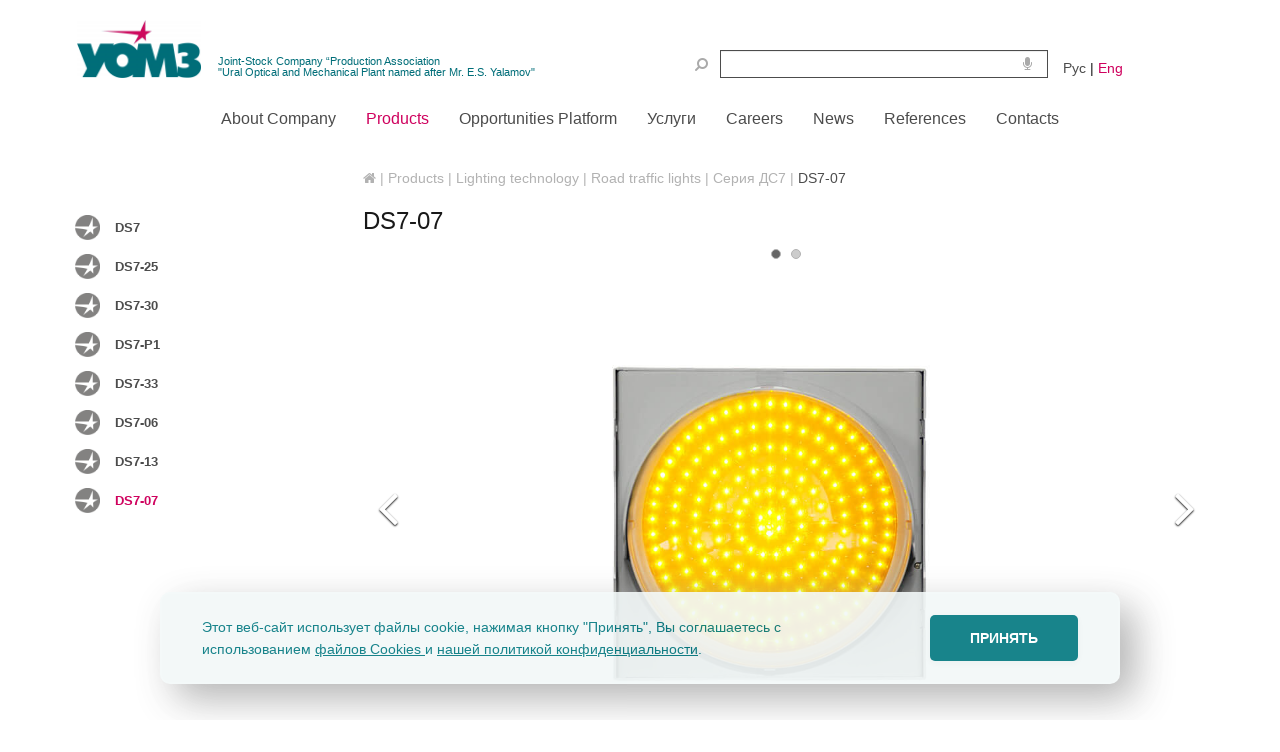

--- FILE ---
content_type: text/html; charset=UTF-8
request_url: https://xn--g1ajft.xn--p1ai/en/production/svetotehnika/svetofory-dorozhnye/ds7-07
body_size: 17796
content:
<!DOCTYPE html><html lang="en"><head><meta charset="utf-8"><meta http-equiv="X-UA-Compatible" content="IE=edge"><meta name="viewport" content="width=device-width, initial-scale=1"><meta name="author" content="uomz.dept177"><meta name="copyright" content="uomz" /><meta name="theme-color" content="#006d79"><link rel="alternate" hreflang="x-default" href="/production/svetotehnika/svetofory-dorozhnye/ds7-07" /><link rel="alternate" hreflang="ru" href="/ru/production/svetotehnika/svetofory-dorozhnye/ds7-07" /><link rel="alternate" hreflang="en-us" href="/en/production/svetotehnika/svetofory-dorozhnye/ds7-07" /><link rel="alternate" hreflang="en-gb" href="/en/production/svetotehnika/svetofory-dorozhnye/ds7-07" /><title>T.7 type LED traffic light with flashing mode DS7-07 - JSC PA UOMP</title><meta name="description" content="It is used as an additional equipment in unregulated pedestrian crossings to attract the attention of drivers to improve road safety."><meta name="keywords" content="Светофор светодиодный, Т.7, ДС7-07, технические характеристики, купить в Екатеринбурге"><link rel="canonical" href="/en/production/svetotehnika/svetofory-dorozhnye/ds7-07"/><meta name="robots" content="index,follow"><meta property="og:site_name" content="UOMP" /><meta property="og:locale" content="en_GB" /><meta property="og:locale:alternate" content="ru_RU" /><meta property="og:type" content="website" /><meta property="og:title" content="JSC PA UOMP - T.7 type LED traffic light with flashing mode DS7-07" /><meta property="og:url" content="/production/svetotehnika/svetofory-dorozhnye/ds7-07" /><meta property="og:description" content="It is used as an additional equipment in unregulated pedestrian crossings to attract the attention of drivers to improve road safety." /><meta property="og:image" content="https://xn--g1ajft.xn--p1ai/themes/uomz/assets/favicon.png" />
<script type="application/ld+json">
{
"@context": "https://schema.org/",
"@type": "WebSite",
"name": "UOMP",
"alternateName": "JSC PA UOMP",
"url": "https://xn--g1ajft.xn--p1ai",
"potentialAction": {
"@type": "SearchAction",
"target": "https://xn--g1ajft.xn--p1ai/search?q={search_term_string}",
"query-input": "required name=search_term_string"
}
}
</script>
<script type='application/ld+json'>
{
"@context": "http://schema.org",
"@type": "Organization",
"url": "http://www.uomz.com",
"logo": "http://www.uomz.com/storage/app/media/uploaded-files/logotype-128-60.png"
}
</script>
<script type='application/ld+json'>
{
"@context": "http://www.schema.org",
"@type": "LocalBusiness",
"name": "UOMP",
"url": "http://www.uomz.com/",
"logo": "http://www.uomz.com/storage/app/media/uploaded-files/logotype-128-60.png",
"image": "http://www.uomz.com/storage/app/media/uploaded-files/uomz.jpg",
"description": "Ural Optical and Mechanical Plant (UOMZ) (Russia, Ekaterinburg) is one of the key organizations of the Shvabe JSC holding company, a member of the Rostekh State Corporation",
"address": {
"@type": "PostalAddress",
"streetAddress": "33b Vostochnaya Str.",
"addressLocality": "Ekaterinburg",
"postalCode": "620010",
"addressCountry": "Russia"
},
"geo": {
"@type": "GeoCoordinates",
"latitude": "60.639567",
"longitude": "56.821867"
},
"hasMap": "https://yandex.ru/maps/54/yekaterinburg/?ll=60.639567%2C56.821867&z=16&ol=biz&oid=1611661663&mode=search"  ,
"openingHours": "Mo, Tu, We, Th, Fr, Sa, Su",
"priceRange" : ["RUB", "USD"],
"telephone": "+7(343) 229-80-75"
}
</script>
<meta name="yandex-verification" content="7a4e2fc3cfa9cdcf" /><link rel="icon" type="image/png" href="https://xn--g1ajft.xn--p1ai/themes/uomz/assets/favicon.png"><link rel="apple-touch-icon" href="https://xn--g1ajft.xn--p1ai/themes/uomz/assets/apple-touch-icon.png"><link rel="apple-touch-icon-precomposed" href="https://xn--g1ajft.xn--p1ai/themes/uomz/assets/apple-touch-icon-precomposed.png"><link href="https://xn--g1ajft.xn--p1ai/themes/uomz/assets/bootstrap/3.3.7/css/bootstrap.min.css" rel="stylesheet"><link href="https://xn--g1ajft.xn--p1ai/themes/uomz/assets/bootstrap-social/5.1.1/bootstrap-social.min.css" rel="stylesheet"><link href="https://xn--g1ajft.xn--p1ai/themes/uomz/assets/font-awesome/4.7.0/css/font-awesome.min.css" rel="stylesheet"><link href="/modules/backend/formwidgets/richeditor/assets/css/richeditor.css?v382" rel="stylesheet" /><link href="https://xn--g1ajft.xn--p1ai/combine/e4889bd46a179a5839d93e2c8e466baa-1758627186" rel="stylesheet"><link rel="stylesheet" href="https://xn--g1ajft.xn--p1ai/plugins/lynxsolutions/scrolltop/assets/css/default.css"><link rel="stylesheet" href="https://xn--g1ajft.xn--p1ai/plugins/lynxsolutions/scrolltop/assets/css/scroll_top_lnx.css"><link rel="stylesheet" href="https://xn--g1ajft.xn--p1ai/plugins/peterhegman/slickslider/assets/slick/slick.css"><link rel="stylesheet" href="https://xn--g1ajft.xn--p1ai/plugins/peterhegman/slickslider/assets/slick/slick-theme.css"><style>
.slick-slider-76 { display: block; height:500px }
.slick-slider-76.slick-initialized { display: block; }
.slick-slider-76 .slick-slide.slick-active .slide-image {filter: url("data:image/svg+xml;utf8,&lt;svg xmlns=\'http://www.w3.org/2000/svg\'&gt;&lt;filter id=\'grayscale\'&gt;&lt;feColorMatrix type=\'matrix\' values=\'1 0 0 0 0, 0 1 0 0 0, 0 0 1 0 0, 0 0 0 1 0\'/&gt;&lt;/filter&gt;&lt;/svg&gt;#grayscale");
-webkit-filter: grayscale(0%);
filter: grayscale(0%);
}
.slick-slider-76 .slick-slide .slide-image {
filter: url("data:image/svg+xml;utf8,&lt;svg xmlns=\'http://www.w3.org/2000/svg\'&gt;&lt;filter id=\'grayscale\'&gt;&lt;feColorMatrix type=\'matrix\' values=\'0.3333 0.3333 0.3333 0 0 0.3333 0.3333 0.3333 0 0 0.3333 0.3333 0.3333 0 0 0 0 0 1 0\'/&gt;&lt;/filter&gt;&lt;/svg&gt;#grayscale");
filter: gray;
-webkit-filter: grayscale(100%);
filter: grayscale(100%);
}
.slick-slider-76 .slick-slide > div > div {
float: left!important;
}
.slick-slider-76 .slick-slide > div > a {
float: left!important;
}
.slick-slider-76 .slick-slide .slide-image {
min-height: 500px;
position: relative;
background-size: cover;
-webkit-box-pack: left;
-ms-flex-pack: left;
justify-content: left;
-webkit-box-align: left;
-ms-flex-align: left;
align-items: left;
}
.slick-slider-76 .slick-slide .slide-image .slide-content {
color: #ffffff;
text-align: left;
padding: 2%;
min-width: 200px;
width: 60%;
min-height: 500px;
}
.slick-slider-76 .slick-dots li button {
display:none;
}
.slick-slider-76 .slick-dots li {
background-color: #CCCCCC;
border: 1px solid #B2B2B2;
border-radius: 10px;
width: 10px;
height: 10px;
}
.slick-slider-76 .slick-dots li.slick-active {
background-color:  #666666;
border: 1px solid #B2B2B2;
border-radius: 10px;
}
.slick-slider-76.slick-slider.slick-dotted {
margin-top:25px;
margin-bottom:0;
}
.slick-slider-76 .slick-dots {
top:-25px;
bottom:0px;
}
.slick-slider-76 a:focus,
.slick-slider-76 a:hover {
text-decoration: none;
}
.slick-slider-76 .fa-angle-left:hover,
.slick-slider-76 .fa-angle-right:hover {
color:rgb(245,245,245);
}
.slick-slider-76 .fa-angle-left  {
position: absolute;
cursor: pointer;
color: white;
top: 50%;
left:15px;
display: inline-block;
text-shadow: 0 1px 2px rgb(0,0,0);
margin-top: -40px;
z-index:5;
}
.slick-slider-76 .fa-angle-right  {
position: absolute;
cursor: pointer;
color: white;
top: 50%;
right:15px;
display: inline-block;
text-shadow: 0 1px 2px rgb(0,0,0);
margin-top: -40px;
z-index:5;
}
.slick-prev {
left: 20px  !important;
z-index:5 !important;
}
.slick-next {
z-index:5 !important;
}
.slick-prev:before, .slick-next:before {
font-family: FontAwesome  !important;
color: white  !important;
text-shadow: 0 1px 2px rgb(0,0,0)  !important;
}.slick-prev:before { content: "\f053" !important; }
[dir="rtl"] .slick-prev:before { content: "\f054" !important; }
.slick-next:before { content: "\f054" !important; }
[dir="rtl"] .slick-next:before { content: "\f053" !important; }
@media (max-width:767px) {
.slick-slider-76 .slick-slide .slide-image .slide-content p.font_responsive {
font-size: 18px;
margin-top:28px;
font-weight: bold;
}
.slick-slider-76 .slick-slide .slide-image .slide-content .title_responsive {
color:rgb(70,3,12);
font-weight: bold;
line-height: 1;
font-size: 18px;
}
.slick-slider-76 .slick-slide .slide-image .slide-content .text_responsive {
font-size: 18px;
}
.slick-slider-76 .slick-slide .slide-image {
background-position: 40% 50% !important;
}
}
@media (min-width: 768px) and (max-width: 991px) {
.slick-slider-76 .slick-slide .slide-image .slide-content p.font_responsive {
font-size: 22px;
margin-top:29px;
font-weight: bold;
}
.slick-slider-76 .slick-slide .slide-image .slide-content .title_responsive {
color:rgb(70,3,12);
line-height: 1.5;
font-size: 20px;
}
.slick-slider-76 .slick-slide .slide-image .slide-content .text_responsive {
font-size: 24px;
}
.slick-slider-76 .slick-slide .slide-image {
background-position: 90% 50% !important;
}}
@media (min-width: 992px) and (max-width: 1199px) {
.slick-slider-76 .slick-slide .slide-image .slide-content p.font_responsive {
font-size:24px;
margin-top:29px;
font-weight: bold;
line-height: 1;
}
.slick-slider-76 .slick-slide .slide-image .slide-content .title_responsive {
color:rgb(70,3,12);
font-weight: bold;
line-height: 1.5;
font-size: 22px;
}
.slick-slider-76 .slick-slide .slide-image .slide-content .text_responsive {
font-size: 24px;
}
.slick-slider-76 .slick-slide .slide-image {
background-position: 90% 50% !important;
}
}
@media (min-width: 1200px) {
.slick-slider-76 .slick-slide .slide-image .slide-content p.font_responsive {
font-size:22px;
margin-top:29px;
font-weight: bold;
line-height: 1.5;
}
.slick-slider-76 .slick-slide .slide-image .slide-content .title_responsive {
color:rgb(70,3,12);
font-weight: bold;
line-height: 1.5;
font-size: 26px;
}
.slick-slider-76 .slick-slide .slide-image .slide-content .text_responsive {
font-size: 24px;
}
.slick-slider-76 .slick-slide .slide-image {
background-position: 90% 50% !important;
}
}
</style></head><body class="fr-view" onselectstart="return false" itemscope="" itemtype="http://schema.org/WebPage"><div class="container"> <br class="hidden-xs"><div class="row equal"><div class="col-lg-6 col-md-6 col-sm-6 col-xs-6 text-center"> <span class="logo_header hidden-xs" > <a href="/en/"><img class="fr-draggable fr-dii" alt="logo-header" src="/storage/app/media/uploaded-files/logotype-128-60.png"></a> </span> <span class="logo_firm_name hidden-xs" style="margin-top:auto;"> Joint-Stock Company “Production Association<br>"Ural Optical and Mechanical Plant named after Mr. E.S. Yalamov" </span></div><div class="col-lg-3 col-md-3 col-sm-3 col-xs-12 hidden-xs" ><form id="searchbox" class=" hidden-xs" role="form" action="/search" method="get" ><div class="form-group "> <a class="searchbox__icon fa fa-search hidden-xs" href="" onClick="document.getElementById('searchbox').submit(); return false;"></a> <input name="q" type="search" class="form-control searchbox__input" value="" id="transcript" required > <i onclick="startDictation('en')" class="fa fa-microphone text-center search-microphone" aria-hidden="true"></i></div></form></div><div class="col-lg-1 col-md-1 col-sm-1 col-xs-12 text-center hidden-xs" style="padding:0px !important"> <span> <a href="/ru/production/svetotehnika/svetofory-dorozhnye/ds7-07" class="">Рус</a>&nbsp;| <a href="/en/production/svetotehnika/svetofory-dorozhnye/ds7-07" class="active">Eng</a> </span></div></div> <br class="hidden-xs"></div><div class="navbar navbar-default " role="navigation" data-spy="affix" data-offset-top="1" id="main-nav"><div class="container"><div class="navbar-header"> <span class="logo_collapsed visible-xs visible-xs-inline hidden-lg hidden-sm hidden-md " style="inline-block"> <a href="/en/"><img class="fr-draggable fr-dii" src="/storage/app/media/uploaded-files/logotype-128-60.png"></a> </span> <button type="button" class="navbar-toggle collapsed" data-toggle="collapse" data-target=".navbar-collapse"> <span class="sr-only"></span> Меню </button> <span class="navbar-toggle collapsed"> <a href="/ru/production/svetotehnika/svetofory-dorozhnye/ds7-07" class="">Рус</a>&nbsp;
|<a href="/en/production/svetotehnika/svetofory-dorozhnye/ds7-07" class="active">Eng</a> </span></div><div class="navbar-collapse collapse" data-hover="dropdown" ><div style=" display:block; padding-left:15px; padding-right:15px" class="row"><div class="col-xs-12"><form id="searchbox" class=" form-horizontal hidden-lg hidden-sm hidden-md" role="form" action="/search" method="get" ><div class="form-group "> <a class="searchbox__icon fa fa-search hidden-xs" href="" onClick="document.getElementById('searchbox').submit(); return false;"></a> <input name="q" type="search" class="form-control searchbox__input" value="" id="transcript" required > <i onclick="startDictation('en')" class="fa fa-microphone text-center search-microphone" aria-hidden="true"></i></div></form></div></div> <nav itemscope itemtype="http://schema.org/SiteNavigationElement"><ul class="nav navbar-nav sm sm-blue" data-hover="" id ="main-menu" ><li> <a itemprop="url" href="https://xn--g1ajft.xn--p1ai/en/about" > <span itemprop="name">About Company</span> </a><ul ><li> <a itemprop="url" href="https://xn--g1ajft.xn--p1ai/en/about/history" > <span itemprop="name">History</span> </a></li><li> <a itemprop="url" href="https://xn--g1ajft.xn--p1ai/en/about/shareholders" > <span itemprop="name">For Shareholders</span> </a><ul ><li> <a itemprop="url" href="https://xn--g1ajft.xn--p1ai/en/about/shareholders/interfax" > <span itemprop="name">Interfax</span> </a></li><li> <a itemprop="url" href="https://xn--g1ajft.xn--p1ai/en/about/information-disclosure/annual-report" > <span itemprop="name">Annual report</span> </a></li><li> <a itemprop="url" href="https://xn--g1ajft.xn--p1ai/en/about/shareholders/quarterly-reports" > <span itemprop="name">Quarterly reports</span> </a></li><li> <a itemprop="url" href="https://xn--g1ajft.xn--p1ai/en/about/shareholders/financial-statements" > <span itemprop="name">Financial statements</span> </a></li><li> <a itemprop="url" href="https://xn--g1ajft.xn--p1ai/en/about/shareholders/documents" > <span itemprop="name">Documents</span> </a></li><li> <a itemprop="url" href="https://xn--g1ajft.xn--p1ai/en/about/shareholders/providing-copies-documents" > <span itemprop="name">Provision of copies of documents</span> </a></li><li> <a itemprop="url" href="https://xn--g1ajft.xn--p1ai/en/about/shareholders/information-disclosure-statement" > <span itemprop="name">Disclosures</span> </a></li><li> <a itemprop="url" href="https://xn--g1ajft.xn--p1ai/en/about/shareholders/affiliated-persons" > <span itemprop="name">List of affiliates</span> </a></li><li> <a itemprop="url" href="https://xn--g1ajft.xn--p1ai/en/about/shareholders/documents-subsidiaries" > <span itemprop="name">Documents of subsidiaries of JSC PA UOMP</span> </a></li></ul></li><li> <a itemprop="url" href="https://xn--g1ajft.xn--p1ai/en/about/counteragents" > <span itemprop="name">For Counteragents</span> </a></li><li> <a itemprop="url" href="https://xn--g1ajft.xn--p1ai/en/about/lean-production" > <span itemprop="name">Lean production</span> </a></li><li> <a itemprop="url" href="https://xn--g1ajft.xn--p1ai/en/about/procurement" > <span itemprop="name">Procurement</span> </a><ul ><li> <a itemprop="url" href="https://xn--g1ajft.xn--p1ai/en/about/procurement/procurement-sme" > <span itemprop="name">Procurement from SME</span> </a></li></ul></li><li> <a itemprop="url" href="https://xn--g1ajft.xn--p1ai/en/firms" > <span itemprop="name">Enterprises</span> </a><ul ><li> <a itemprop="url" href="https://xn--g1ajft.xn--p1ai/en/firms/shvabe-kombinat-pitaniya" > <span itemprop="name">Shvabe - Food Production Facility</span> </a></li></ul></li><li> <a itemprop="url" href="https://xn--g1ajft.xn--p1ai/en/about/manufacturing" > <span itemprop="name">Production</span> </a></li><li> <a itemprop="url" href="https://xn--g1ajft.xn--p1ai/en/about/quality-management-system" > <span itemprop="name">Quality Management System</span> </a></li><li> <a itemprop="url" href="https://xn--g1ajft.xn--p1ai/en/about/social-sphere" > <span itemprop="name">Social Sphere</span> </a></li><li> <a itemprop="url" href="https://xn--g1ajft.xn--p1ai/en/about/working-conditions" > <span itemprop="name">Labour conditions</span> </a></li><li> <a itemprop="url" href="https://xn--g1ajft.xn--p1ai/en/about/services" > <span itemprop="name">Services</span> </a></li></ul></li><li> <a itemprop="url" href="https://xn--g1ajft.xn--p1ai/en/production" > <span itemprop="name">Products</span> </a><ul ><li> <a itemprop="url" href="https://xn--g1ajft.xn--p1ai/en/production/medicina" > <span itemprop="name">Medicine</span> </a><ul ><li> <a itemprop="url" href="https://xn--g1ajft.xn--p1ai/en/production/medicina/narkozno-dyhatelnaya" > <span itemprop="name">Anesthetic and respiratory</span> </a><ul ><li> <a itemprop="url" href="https://xn--g1ajft.xn--p1ai/en/production/medicina/narkozno-dyhatelnaya/maia-01" > <span itemprop="name">MAIA-01</span> </a></li><li> <a itemprop="url" href="https://xn--g1ajft.xn--p1ai/en/production/medicina/narkozno-dyhatelnaya/aivl-01" > <span itemprop="name">AIVL-01</span> </a></li><li> <a itemprop="url" href="https://xn--g1ajft.xn--p1ai/en/production/medicina/narkozno-dyhatelnaya/sle-6000" > <span itemprop="name">SLE 6000</span> </a></li><li> <a itemprop="url" href="https://xn--g1ajft.xn--p1ai/en/production/medicina/narkozno-dyhatelnaya/sle-5000" > <span itemprop="name">SLE 5000</span> </a></li><li> <a itemprop="url" href="https://xn--g1ajft.xn--p1ai/en/production/medicina/narkozno-dyhatelnaya/sle-5000-bez-hfo" > <span itemprop="name">SLE 5000 w/o HFO</span> </a></li><li> <a itemprop="url" href="https://xn--g1ajft.xn--p1ai/en/production/medicina/narkozno-dyhatelnaya/sle-2000" > <span itemprop="name">SLE 2000</span> </a></li><li> <a itemprop="url" href="https://xn--g1ajft.xn--p1ai/en/production/medicina/narkozno-dyhatelnaya/sle-1000" > <span itemprop="name">SLE 1000</span> </a></li><li> <a itemprop="url" href="https://xn--g1ajft.xn--p1ai/en/production/medicina/narkozno-dyhatelnaya/apdn-01" > <span itemprop="name">APDN-01</span> </a></li><li> <a itemprop="url" href="https://xn--g1ajft.xn--p1ai/en/production/medicina/narkozno-dyhatelnaya/tevlar" > <span itemprop="name">TEVLAR</span> </a></li><li> <a itemprop="url" href="https://xn--g1ajft.xn--p1ai/en/production/medicina/narkozno-dyhatelnaya/uzel-podgotovki-kisloroda" > <span itemprop="name">Oxygen preparation unit</span> </a></li><li> <a itemprop="url" href="https://xn--g1ajft.xn--p1ai/en/production/medicina/narkozno-dyhatelnaya/sensorex" > <span itemprop="name">Sensorex</span> </a></li><li> <a itemprop="url" href="https://xn--g1ajft.xn--p1ai/en/production/medicina/narkozno-dyhatelnaya/aivl-d" > <span itemprop="name">LAVD-D</span> </a></li><li> <a itemprop="url" href="https://xn--g1ajft.xn--p1ai/en/production/medicina/narkozno-dyhatelnaya/reanimon" > <span itemprop="name">Reanimon</span> </a></li></ul></li><li> <a itemprop="url" href="https://xn--g1ajft.xn--p1ai/en/production/medicina/reanimacionnaya" > <span itemprop="name">Intensive cure unit</span> </a><ul ><li> <a itemprop="url" href="https://xn--g1ajft.xn--p1ai/en/production/medicina/reanimacionnaya/dfr-02" > <span itemprop="name">DFR-02</span> </a></li><li> <a itemprop="url" href="https://xn--g1ajft.xn--p1ai/en/production/medicina/reanimacionnaya/eko" > <span itemprop="name">ECO</span> </a></li><li> <a itemprop="url" href="https://xn--g1ajft.xn--p1ai/en/production/medicina/reanimacionnaya/and-a25" > <span itemprop="name">AND A25</span> </a></li></ul></li><li> <a itemprop="url" href="https://xn--g1ajft.xn--p1ai/en/production/medicina/neonatalnaya" > <span itemprop="name">Neonatal</span> </a><ul ><li> <a itemprop="url" href="https://xn--g1ajft.xn--p1ai/en/production/medicina/neonatalnaya/ors-bono" > <span itemprop="name">ORS-BONO</span> </a></li><li> <a itemprop="url" href="https://xn--g1ajft.xn--p1ai/en/production/medicina/neonatalnaya/bonny" > <span itemprop="name">BONNY</span> </a></li><li> <a itemprop="url" href="https://xn--g1ajft.xn--p1ai/en/production/medicina/neonatalnaya/itn-01" > <span itemprop="name">ITN-01</span> </a></li><li> <a itemprop="url" href="https://xn--g1ajft.xn--p1ai/en/production/medicina/neonatalnaya/idn-03" > <span itemprop="name">IDN-03</span> </a></li><li> <a itemprop="url" href="https://xn--g1ajft.xn--p1ai/en/production/medicina/neonatalnaya/idn-02" > <span itemprop="name">IDN-02</span> </a></li><li> <a itemprop="url" href="https://xn--g1ajft.xn--p1ai/en/production/medicina/neonatalnaya/sno" > <span itemprop="name">SNO</span> </a></li><li> <a itemprop="url" href="https://xn--g1ajft.xn--p1ai/en/production/medicina/neonatalnaya/luchistoe-teplo-bono" > <span itemprop="name">Radiant heat - Bono</span> </a></li><li> <a itemprop="url" href="https://xn--g1ajft.xn--p1ai/en/production/medicina/neonatalnaya/bilifleks" > <span itemprop="name">BiliFlex</span> </a></li><li> <a itemprop="url" href="https://xn--g1ajft.xn--p1ai/en/production/medicina/neonatalnaya/ofn-02" > <span itemprop="name">OFN-02</span> </a></li><li> <a itemprop="url" href="https://xn--g1ajft.xn--p1ai/en/production/medicina/neonatalnaya/ofn-03" > <span itemprop="name">OFN-03</span> </a></li><li> <a itemprop="url" href="https://xn--g1ajft.xn--p1ai/en/production/medicina/neonatalnaya/odn-01" > <span itemprop="name">ODN-01</span> </a></li></ul></li><li> <a itemprop="url" href="https://xn--g1ajft.xn--p1ai/en/production/medicina/teploizolyacionnaya" > <span itemprop="name">Thermal insulation</span> </a><ul ><li> <a itemprop="url" href="https://xn--g1ajft.xn--p1ai/en/production/medicina/teploizolyacionnaya/kts-uomz" > <span itemprop="name">KTC-UOMZ</span> </a></li></ul></li></ul></li><li> <a itemprop="url" href="https://xn--g1ajft.xn--p1ai/en/production/geodeziya" > <span itemprop="name">Geodesy</span> </a><ul ><li> <a itemprop="url" href="https://xn--g1ajft.xn--p1ai/en/production/geodeziya/teodolity" > <span itemprop="name">Theodolites</span> </a><ul ><li> <a itemprop="url" href="https://xn--g1ajft.xn--p1ai/en/production/geodeziya/teodolity/3t2ka" > <span itemprop="name">3T2KA</span> </a></li><li> <a itemprop="url" href="https://xn--g1ajft.xn--p1ai/en/production/geodeziya/teodolity/3t2kp" > <span itemprop="name">3T2KP</span> </a></li><li> <a itemprop="url" href="https://xn--g1ajft.xn--p1ai/en/production/geodeziya/teodolity/3t5kp" > <span itemprop="name">3T5KP</span> </a></li><li> <a itemprop="url" href="https://xn--g1ajft.xn--p1ai/en/production/geodeziya/teodolity/4t15p" > <span itemprop="name">4T15P</span> </a></li><li> <a itemprop="url" href="https://xn--g1ajft.xn--p1ai/en/production/geodeziya/teodolity/4t30p" > <span itemprop="name">4T30P</span> </a></li></ul></li><li> <a itemprop="url" href="https://xn--g1ajft.xn--p1ai/en/production/geodeziya/taheometry" > <span itemprop="name">Tacheometers</span> </a><ul ><li> <a itemprop="url" href="https://xn--g1ajft.xn--p1ai/en/production/geodeziya/taheometry/6ta1" > <span itemprop="name">6Ta1</span> </a></li><li> <a itemprop="url" href="https://xn--g1ajft.xn--p1ai/en/production/geodeziya/taheometry/6ta2" > <span itemprop="name">6Ta2</span> </a></li><li> <a itemprop="url" href="https://xn--g1ajft.xn--p1ai/en/production/geodeziya/taheometry/6ta3" > <span itemprop="name">6Та3</span> </a></li></ul></li><li> <a itemprop="url" href="https://xn--g1ajft.xn--p1ai/en/production/geodeziya/niveliry" > <span itemprop="name">Leveling units</span> </a><ul ><li> <a itemprop="url" href="https://xn--g1ajft.xn--p1ai/en/production/geodeziya/niveliry/3n-5l" > <span itemprop="name">3N-5L</span> </a></li><li> <a itemprop="url" href="https://xn--g1ajft.xn--p1ai/en/production/geodeziya/niveliry/4n-2kl" > <span itemprop="name">4N-2KL</span> </a></li><li> <a itemprop="url" href="https://xn--g1ajft.xn--p1ai/en/production/geodeziya/niveliry/4n-3kl" > <span itemprop="name">4N-3KL</span> </a></li></ul></li><li> <a itemprop="url" href="https://xn--g1ajft.xn--p1ai/en/production/geodeziya/apparatura-sputnikovaya" > <span itemprop="name">Satellite equipment</span> </a><ul ><li> <a itemprop="url" href="https://xn--g1ajft.xn--p1ai/en/production/geodeziya/apparatura-sputnikovaya/mr-8" > <span itemprop="name">MR-8</span> </a></li><li> <a itemprop="url" href="https://xn--g1ajft.xn--p1ai/en/production/geodeziya/apparatura-sputnikovaya/mp-10" > <span itemprop="name">MR-10</span> </a></li><li> <a itemprop="url" href="https://xn--g1ajft.xn--p1ai/en/production/geodeziya/apparatura-sputnikovaya/mt-5" > <span itemprop="name">MT-5</span> </a></li><li> <a itemprop="url" href="https://xn--g1ajft.xn--p1ai/en/production/geodeziya/apparatura-sputnikovaya/pc-2" > <span itemprop="name">RS-2</span> </a></li><li> <a itemprop="url" href="https://xn--g1ajft.xn--p1ai/en/production/geodeziya/apparatura-sputnikovaya/smr-9" > <span itemprop="name">SMR-9</span> </a></li></ul></li><li> <a itemprop="url" href="https://xn--g1ajft.xn--p1ai/en/production/geodeziya/accessories" > <span itemprop="name">Accessories</span> </a><ul ><li> <a itemprop="url" href="https://xn--g1ajft.xn--p1ai/en/production/geodeziya/accessories/orientir-bussoli" > <span itemprop="name">Reference surveying compasses</span> </a></li><li> <a itemprop="url" href="https://xn--g1ajft.xn--p1ai/en/production/geodeziya/accessories/astronom-i-avtokolim-nasadki" > <span itemprop="name">Astronomic and autocollimation nozzles</span> </a></li></ul></li></ul></li><li> <a itemprop="url" href="https://xn--g1ajft.xn--p1ai/en/production/svetotehnika" > <span itemprop="name">Lighting technology</span> </a><ul ><li> <a itemprop="url" href="https://xn--g1ajft.xn--p1ai/en/production/svetotehnika/svetilniki-svetodiodnye" > <span itemprop="name">LED Lighting Fixtures</span> </a><ul ><li> <a itemprop="url" href="https://xn--g1ajft.xn--p1ai/en/production/svetotehnika/svetilniki-svetodiodnye/naruzhnoe-osveshchenie" > <span itemprop="name">Наружное освещение</span> </a><ul ><li> <a itemprop="url" href="https://xn--g1ajft.xn--p1ai/en/production/svetotehnika/svetilniki-svetodiodnye/naruzhnoe-osveshchenie/dsu-1-lite" > <span itemprop="name">DSU 1 Lite</span> </a></li><li> <a itemprop="url" href="https://xn--g1ajft.xn--p1ai/en/production/svetotehnika/svetilniki-svetodiodnye/naruzhnoe-osveshchenie/dsu-1-standard" > <span itemprop="name">DSU 1 Standrd</span> </a></li><li> <a itemprop="url" href="https://xn--g1ajft.xn--p1ai/en/production/svetotehnika/svetilniki-svetodiodnye/naruzhnoe-osveshchenie/dsu-1-standardr" > <span itemprop="name">DSU 1 StandardR</span> </a></li><li> <a itemprop="url" href="https://xn--g1ajft.xn--p1ai/en/production/svetotehnika/svetilniki-svetodiodnye/naruzhnoe-osveshchenie/dsu-1-max" > <span itemprop="name">DSU Max 1</span> </a></li><li> <a itemprop="url" href="https://xn--g1ajft.xn--p1ai/en/production/svetotehnika/svetilniki-svetodiodnye/naruzhnoe-osveshchenie/dsu-1-smart" > <span itemprop="name">DSU 1 Smart</span> </a></li><li> <a itemprop="url" href="https://xn--g1ajft.xn--p1ai/en/production/svetotehnika/svetilniki-svetodiodnye/naruzhnoe-osveshchenie/dku-1" > <span itemprop="name">DKU 1</span> </a></li><li> <a itemprop="url" href="https://xn--g1ajft.xn--p1ai/en/production/svetotehnika/svetilniki-svetodiodnye/naruzhnoe-osveshchenie/dku-1-smart" > <span itemprop="name">DKU 1 – SMART</span> </a></li><li> <a itemprop="url" href="https://xn--g1ajft.xn--p1ai/en/production/svetotehnika/svetilniki-svetodiodnye/naruzhnoe-osveshchenie/dku-2-gorsvet" > <span itemprop="name">DKU 2 GORSVET</span> </a></li><li> <a itemprop="url" href="https://xn--g1ajft.xn--p1ai/en/production/svetotehnika/svetilniki-svetodiodnye/naruzhnoe-osveshchenie/dku-98-120" > <span itemprop="name">DKU 98-120</span> </a></li></ul></li><li> <a itemprop="url" href="https://xn--g1ajft.xn--p1ai/en/production/svetotehnika/svetilniki-svetodiodnye/vnutrennee-osveshchenie" > <span itemprop="name">Внутреннее освещение</span> </a><ul ><li> <a itemprop="url" href="https://xn--g1ajft.xn--p1ai/en/production/svetotehnika/svetilniki-svetodiodnye/vnutrennee-osveshchenie/dpo2" > <span itemprop="name">DPO2</span> </a></li><li> <a itemprop="url" href="https://xn--g1ajft.xn--p1ai/en/production/svetotehnika/svetilniki-svetodiodnye/vnutrennee-osveshchenie/dpo3" > <span itemprop="name">DPO3</span> </a></li><li> <a itemprop="url" href="https://xn--g1ajft.xn--p1ai/en/production/svetotehnika/svetilniki-svetodiodnye/vnutrennee-osveshchenie/dpo4" > <span itemprop="name">DPO4</span> </a></li></ul></li></ul></li><li> <a itemprop="url" href="https://xn--g1ajft.xn--p1ai/en/production/svetotehnika/svetilniki-gazorazryadnye" > <span itemprop="name">Gas discharge lighting devices</span> </a><ul ><li> <a itemprop="url" href="https://xn--g1ajft.xn--p1ai/en/production/svetotehnika/svetilniki-gazorazryadnye/zhku-52-400" > <span itemprop="name">ZhKU 52-400</span> </a></li><li> <a itemprop="url" href="https://xn--g1ajft.xn--p1ai/en/production/svetotehnika/svetilniki-gazorazryadnye/zhku53-70-zhku53-100-zhku53-150" > <span itemprop="name">ZhKU53-70, ZhKU53-100, ZhKU53-150</span> </a></li></ul></li><li> <a itemprop="url" href="https://xn--g1ajft.xn--p1ai/en/production/svetotehnika/svetofory-dorozhnye" > <span itemprop="name">Road traffic lights</span> </a><ul ><li> <a itemprop="url" href="https://xn--g1ajft.xn--p1ai/en/production/svetotehnika/svetofory-dorozhnye/novinki" > <span itemprop="name">Novelties</span> </a><ul ><li> <a itemprop="url" href="https://xn--g1ajft.xn--p1ai/en/production/svetotehnika/svetofory-dorozhnye/novinki/ds7-lajt" > <span itemprop="name">DS 7-Light</span> </a></li><li> <a itemprop="url" href="https://xn--g1ajft.xn--p1ai/en/production/svetotehnika/svetofory-dorozhnye/ds7-neo" > <span itemprop="name">DS7 NЕО</span> </a></li><li> <a itemprop="url" href="https://xn--g1ajft.xn--p1ai/en/production/svetotehnika/svetofory-dorozhnye/ds7-26-ds7-27" > <span itemprop="name">DS 7-26, DS 7-27</span> </a></li><li> <a itemprop="url" href="https://xn--g1ajft.xn--p1ai/en/production/svetotehnika/svetofory-dorozhnye/novinki/ds-10" > <span itemprop="name">DS-10</span> </a></li><li> <a itemprop="url" href="https://xn--g1ajft.xn--p1ai/en/production/svetotehnika/svetofory-dorozhnye/novinki/ds-10-s-videocameroj" > <span itemprop="name">DS-10 with video camera</span> </a></li><li> <a itemprop="url" href="https://xn--g1ajft.xn--p1ai/en/production/svetotehnika/svetofory-dorozhnye/novinki/ds-10-eco" > <span itemprop="name">DS-10 with ecomonitoring unit</span> </a></li></ul></li><li> <a itemprop="url" href="https://xn--g1ajft.xn--p1ai/en/production/svetotehnika/svetofory-dorozhnye/seriya-ds7" > <span itemprop="name">Серия ДС7</span> </a><ul ><li> <a itemprop="url" href="https://xn--g1ajft.xn--p1ai/en/production/svetotehnika/svetofory-dorozhnye/ds7" > <span itemprop="name">DS7</span> </a></li><li> <a itemprop="url" href="https://xn--g1ajft.xn--p1ai/en/production/svetotehnika/svetofory-dorozhnye/ds7-25" > <span itemprop="name">DS7-25</span> </a></li><li> <a itemprop="url" href="https://xn--g1ajft.xn--p1ai/en/production/svetotehnika/svetofor-dorozhnyj/ds7-30" > <span itemprop="name">DS7-30</span> </a></li><li> <a itemprop="url" href="https://xn--g1ajft.xn--p1ai/en/production/svetotehnika/svetofory-dorozhnye/ds7-p1" > <span itemprop="name">DS7-P1</span> </a></li><li> <a itemprop="url" href="https://xn--g1ajft.xn--p1ai/en/production/svetotehnika/svetofory-dorozhnye/ds7-33" > <span itemprop="name">DS7-33</span> </a></li><li> <a itemprop="url" href="https://xn--g1ajft.xn--p1ai/en/production/svetotehnika/svetofory-dorozhnye/ds7-06" > <span itemprop="name">DS7-06</span> </a></li><li> <a itemprop="url" href="https://xn--g1ajft.xn--p1ai/en/production/svetotehnika/svetofory-dorozhnye/ds7-13" > <span itemprop="name">DS7-13</span> </a></li><li> <a itemprop="url" href="https://xn--g1ajft.xn--p1ai/en/production/svetotehnika/svetofory-dorozhnye/ds7-07" > <span itemprop="name">DS7-07</span> </a></li></ul></li><li> <a itemprop="url" href="https://xn--g1ajft.xn--p1ai/en/production/svetotehnika/svetofory-dorozhnye/seriya-ds8" > <span itemprop="name">Серия ДС8</span> </a><ul ><li> <a itemprop="url" href="https://xn--g1ajft.xn--p1ai/en/production/svetotehnika/svetofory-dorozhnye/ds8-p1" > <span itemprop="name">DS8-P1</span> </a></li><li> <a itemprop="url" href="https://xn--g1ajft.xn--p1ai/en/production/svetotehnika/svetofory-dorozhnye/ds8" > <span itemprop="name">DS8</span> </a></li><li> <a itemprop="url" href="https://xn--g1ajft.xn--p1ai/en/production/svetotehnika/svetofory-dorozhnye/ds8-25" > <span itemprop="name">DS8-25</span> </a></li><li> <a itemprop="url" href="https://xn--g1ajft.xn--p1ai/en/production/svetotehnika/svetofory-dorozhnye/ds8-30" > <span itemprop="name">DS8-30</span> </a></li><li> <a itemprop="url" href="https://xn--g1ajft.xn--p1ai/en/production/svetotehnika/svetofory-dorozhnye/ds8-07" > <span itemprop="name">DS8-07</span> </a></li><li> <a itemprop="url" href="https://xn--g1ajft.xn--p1ai/en/production/svetotehnika/svetofory-dorozhnye/ds8-13" > <span itemprop="name">DS8-13</span> </a></li><li> <a itemprop="url" href="https://xn--g1ajft.xn--p1ai/en/production/svetotehnika/svetofory-dorozhnye/ds8-70" > <span itemprop="name">DS8-70</span> </a></li></ul></li></ul></li><li> <a itemprop="url" href="https://xn--g1ajft.xn--p1ai/en/production/svetotehnika/moduli-dlya-zhd-svetoforov" > <span itemprop="name">Modules for railway traffic lights</span> </a><ul ><li> <a itemprop="url" href="https://xn--g1ajft.xn--p1ai/en/production/svetotehnika/moduli-dlya-zhd-svetoforov/szhdm-1-szhdm-1p-zhsm-1" > <span itemprop="name">SZhDM1, SZhDM 1P, ZhSM1</span> </a></li><li> <a itemprop="url" href="https://xn--g1ajft.xn--p1ai/en/production/svetotehnika/moduli-dlya-zhd-svetoforov/szhdm-2p-zhsm-2" > <span itemprop="name">SZhDM 2P, ZhSM 2</span> </a></li></ul></li><li> <a itemprop="url" href="https://xn--g1ajft.xn--p1ai/en/production/svetotehnika/dorozhnye-znaki-svetodiodnye" > <span itemprop="name">LED Road Signs</span> </a><ul ><li> <a itemprop="url" href="https://xn--g1ajft.xn--p1ai/en/production/svetotehnika/dorozhnye-znaki-svetodiodnye/znds-900-peshehodnyj-perehod" > <span itemprop="name">ZNDS-900 Crosswalk</span> </a></li><li> <a itemprop="url" href="https://xn--g1ajft.xn--p1ai/en/production/svetotehnika/dorozhnye-znaki-svetodiodnye/znds-17-zona-dejstviya" > <span itemprop="name">ZNDS-17 Coverage</span> </a></li></ul></li><li> <a itemprop="url" href="https://xn--g1ajft.xn--p1ai/en/production/svetotehnika/ukazateli-svetovye" > <span itemprop="name">Light Indicators</span> </a><ul ><li> <a itemprop="url" href="https://xn--g1ajft.xn--p1ai/en/production/svetotehnika/ukazateli-svetovye/svu1-svu2-svu3-svu4" > <span itemprop="name">SVU1, SVU2, SVU3, SVU4</span> </a></li></ul></li><li> <a itemprop="url" href="https://xn--g1ajft.xn--p1ai/en/production/svetotehnika/reshenie-dlya-umnogo-goroda" > <span itemprop="name">Решение для «Умного города»</span> </a><ul ><li> <a itemprop="url" href="https://xn--g1ajft.xn--p1ai/en/production/svetotehnika/reshenie-dlya-umnogo-goroda/tvp" > <span itemprop="name">TVP</span> </a></li><li> <a itemprop="url" href="https://xn--g1ajft.xn--p1ai/en/production/svetotehnika/reshenie-dlya-umnogo-goroda/mvds-1" > <span itemprop="name">MVDS 1</span> </a></li><li> <a itemprop="url" href="https://xn--g1ajft.xn--p1ai/en/production/svetotehnika/reshenie-dlya-umnogo-goroda/pss" > <span itemprop="name">Traffic light signal repeater</span> </a></li></ul></li><li> <a itemprop="url" href="https://xn--g1ajft.xn--p1ai/en/production/svetotehnika/svetosignalnye-ustrojstva-dlya-zhd" > <span itemprop="name">Светосигнальные жд устройства</span> </a><ul ><li> <a itemprop="url" href="https://xn--g1ajft.xn--p1ai/en/production/svetotehnika/svetosignalnye-ustrojstva-dlya-zhd/fb-2-bk-110" > <span itemprop="name">ФБ2-БК-110</span> </a></li></ul></li></ul></li><li> <a itemprop="url" href="https://xn--g1ajft.xn--p1ai/en/production/microscopy" > <span itemprop="name">Microscopy</span> </a><ul ><li> <a itemprop="url" href="https://xn--g1ajft.xn--p1ai/en/production/microscopy/mim-340" > <span itemprop="name">MIM-340</span> </a></li><li> <a itemprop="url" href="https://xn--g1ajft.xn--p1ai/en/production/microscopy/mim-n" > <span itemprop="name">MIM-N</span> </a></li></ul></li><li> <a itemprop="url" href="https://xn--g1ajft.xn--p1ai/en/production/teplovizory" > <span itemprop="name">Тепловизоры</span> </a><ul ><li> <a itemprop="url" href="https://xn--g1ajft.xn--p1ai/en/production/teplovizory/distancionnoe-izmerenie-temperatury-tela" > <span itemprop="name">Дистанционное измерение температуры тела</span> </a><ul ><li> <a itemprop="url" href="https://xn--g1ajft.xn--p1ai/en/production/teplovizory/distancionnoe-izmerenie-temperatury-tela/teplovizor-3" > <span itemprop="name">W400</span> </a></li><li> <a itemprop="url" href="https://xn--g1ajft.xn--p1ai/en/production/teplovizory/distancionnoe-izmerenie-temperatury-tela/teplovizor-4" > <span itemprop="name">W1</span> </a></li><li> <a itemprop="url" href="https://xn--g1ajft.xn--p1ai/en/production/teplovizory/distancionnoe-izmerenie-temperatury-tela/teplovizor-5" > <span itemprop="name">HMX315</span> </a></li></ul></li></ul></li><li> <a itemprop="url" href="https://xn--g1ajft.xn--p1ai/en/production/informacionnye-terminaly" > <span itemprop="name">Информационные терминалы</span> </a><ul ><li> <a itemprop="url" href="https://xn--g1ajft.xn--p1ai/en/production/informacionnye-terminaly/tis1-i-tis1-01" > <span itemprop="name">TIS1 and TIS1-01</span> </a></li><li> <a itemprop="url" href="https://xn--g1ajft.xn--p1ai/en/production/informacionnye-terminaly/tis2-i-tis2-01" > <span itemprop="name">TIS2 and TIS2-01</span> </a></li><li> <a itemprop="url" href="https://xn--g1ajft.xn--p1ai/en/production/informacionnye-terminaly/ines3-01" > <span itemprop="name">INES3-01</span> </a></li></ul></li></ul></li><li> <a itemprop="url" href="https://xn--g1ajft.xn--p1ai/en/platform-capabilities" > <span itemprop="name">Opportunities Platform</span> </a><ul ><li> <a itemprop="url" href="https://xn--g1ajft.xn--p1ai/en/platform-capabilities/finishing-production" > <span itemprop="name">Finishing Works</span> </a><ul ><li> <a itemprop="url" href="https://xn--g1ajft.xn--p1ai/en/platform-capabilities/finishing-production/work-examples" > <span itemprop="name">Work examples</span> </a></li></ul></li><li> <a itemprop="url" href="https://xn--g1ajft.xn--p1ai/en/platform-capabilities/automated-electronic-production" > <span itemprop="name">Automated electronic production</span> </a><ul ><li> <a itemprop="url" href="https://xn--g1ajft.xn--p1ai/en/platform-capabilities/automated-electronic-production/primery-rabot" > <span itemprop="name">Примеры работ</span> </a></li></ul></li><li> <a itemprop="url" href="https://xn--g1ajft.xn--p1ai/en/platform-capabilities/litejnoe-proizvodstvo" > <span itemprop="name">Foundry Production</span> </a><ul ><li> <a itemprop="url" href="https://xn--g1ajft.xn--p1ai/en/platform-capabilities/litejnoe-proizvodstvo/primery-rabot" > <span itemprop="name">Work examples</span> </a></li></ul></li><li> <a itemprop="url" href="https://xn--g1ajft.xn--p1ai/en/platform-capabilities/industrial-design" > <span itemprop="name">Industrial Design</span> </a><ul ><li> <a itemprop="url" href="https://xn--g1ajft.xn--p1ai/en/platform-capabilities/industrial-design/komanda" > <span itemprop="name">Our Team</span> </a></li><li> <a itemprop="url" href="https://xn--g1ajft.xn--p1ai/en/platform-capabilities/industrial-design/kak-my-rabotaem" > <span itemprop="name">How do we work?</span> </a></li><li> <a itemprop="url" href="https://xn--g1ajft.xn--p1ai/en/platform-capabilities/industrial-design/proekty" > <span itemprop="name">Projects</span> </a><ul ><li> <a itemprop="url" href="https://xn--g1ajft.xn--p1ai/en/platform-capabilities/industrial-design/proekty/integro" > <span itemprop="name">Integro</span> </a></li><li> <a itemprop="url" href="https://xn--g1ajft.xn--p1ai/en/platform-capabilities/industrial-design/proekty/defibrillyator-dfr-03" > <span itemprop="name">DFR-03</span> </a></li><li> <a itemprop="url" href="https://xn--g1ajft.xn--p1ai/en/platform-capabilities/industrial-design/proekty/lazernyj-mikroskop-mim-340" > <span itemprop="name">MIM-340</span> </a></li><li> <a itemprop="url" href="https://xn--g1ajft.xn--p1ai/en/platform-capabilities/industrial-design/proekty/bono" > <span itemprop="name">Bono</span> </a></li><li> <a itemprop="url" href="https://xn--g1ajft.xn--p1ai/en/platform-capabilities/industrial-design/proekty/ultra" > <span itemprop="name">Ultra</span> </a></li><li> <a itemprop="url" href="https://xn--g1ajft.xn--p1ai/en/platform-capabilities/industrial-design/proekty/inspirex" > <span itemprop="name">Inspirex</span> </a></li><li> <a itemprop="url" href="https://xn--g1ajft.xn--p1ai/en/platform-capabilities/industrial-design/proekty/ledos" > <span itemprop="name">Ledos</span> </a></li><li> <a itemprop="url" href="https://xn--g1ajft.xn--p1ai/en/platform-capabilities/industrial-design/proekty/dozor" > <span itemprop="name">Dozor</span> </a></li><li> <a itemprop="url" href="https://xn--g1ajft.xn--p1ai/en/platform-capabilities/industrial-design/proekty/emton" > <span itemprop="name">Emton</span> </a></li><li> <a itemprop="url" href="https://xn--g1ajft.xn--p1ai/en/platform-capabilities/industrial-design/proekty/mt-1" > <span itemprop="name">MT-1</span> </a></li><li> <a itemprop="url" href="https://xn--g1ajft.xn--p1ai/en/platform-capabilities/industrial-design/proekty/synergy" > <span itemprop="name">Synergy</span> </a></li><li> <a itemprop="url" href="https://xn--g1ajft.xn--p1ai/en/platform-capabilities/industrial-design/proekty/inspiro" > <span itemprop="name">Inspiro</span> </a></li></ul></li><li> <a itemprop="url" href="https://xn--g1ajft.xn--p1ai/en/platform-capabilities/industrial-design/maketnaya-laboratoriya" > <span itemprop="name">Mock-up Laboratory</span> </a></li><li> <a itemprop="url" href="https://xn--g1ajft.xn--p1ai/en/platform-capabilities/industrial-design/inzhiniring" > <span itemprop="name">Engineering</span> </a></li><li> <a itemprop="url" href="https://xn--g1ajft.xn--p1ai/en/platform-capabilities/industrial-design/upakovochnye-resheniya" > <span itemprop="name">Packing Solutions</span> </a></li><li> <a itemprop="url" href="https://xn--g1ajft.xn--p1ai/en/platform-capabilities/industrial-design/rezhim-raboty" > <span itemprop="name">Working Hours</span> </a></li><li> <a itemprop="url" href="https://xn--g1ajft.xn--p1ai/en/platform-capabilities/industrial-design/kontakty" > <span itemprop="name">Contacts</span> </a></li></ul></li><li> <a itemprop="url" href="https://xn--g1ajft.xn--p1ai/en/platform-capabilities/opticheskoe-proizvodstvo" > <span itemprop="name">Optical production</span> </a></li><li> <a itemprop="url" href="https://xn--g1ajft.xn--p1ai/en/platform-capabilities/mehanoobrabatyvayushee-proizvodstvo" > <span itemprop="name">Machining</span> </a></li><li> <a itemprop="url" href="https://xn--g1ajft.xn--p1ai/en/platform-capabilities/proizvodstvo-nestandartnogo-oborudovaniya-instrumenta-i-osnastki" > <span itemprop="name">Manufacturing of non-standard equipment, tools and attachments</span> </a><ul ><li> <a itemprop="url" href="https://xn--g1ajft.xn--p1ai/en/platform-capabilities/proizvodstvo-nestandartnogo-oborudovaniya-instrumenta-i-osnastki/work-examples" > <span itemprop="name">Work examples</span> </a></li></ul></li><li> <a itemprop="url" href="https://xn--g1ajft.xn--p1ai/en/platform-capabilities/kontrol-kachestva" > <span itemprop="name">Quality Control</span> </a></li><li> <a itemprop="url" href="https://xn--g1ajft.xn--p1ai/en/platform-capabilities/med-services" > <span itemprop="name">Medical services</span> </a></li><li> <a itemprop="url" href="https://xn--g1ajft.xn--p1ai/en/platform-capabilities/zashchita-informacii" > <span itemprop="name">Information security</span> </a><ul ><li> <a itemprop="url" href="https://xn--g1ajft.xn--p1ai/en/platform-capabilities/zashchita-informacii/uslugi-i-stoimost" > <span itemprop="name">Services and cost</span> </a></li><li> <a itemprop="url" href="https://xn--g1ajft.xn--p1ai/en/platform-capabilities/zashchita-informacii/nashi-preimushchestva" > <span itemprop="name">Our advantages</span> </a></li><li> <a itemprop="url" href="https://xn--g1ajft.xn--p1ai/en/platform-capabilities/zashchita-informacii/rezhim-raboty" > <span itemprop="name">Working days</span> </a></li><li> <a itemprop="url" href="https://xn--g1ajft.xn--p1ai/en/platform-capabilities/zashchita-informacii/kontakty" > <span itemprop="name">Contacts</span> </a></li></ul></li><li> <a itemprop="url" href="https://xn--g1ajft.xn--p1ai/en/platform-capabilities/obrazovatelnye-uslugi" > <span itemprop="name">Образовательные услуги</span> </a></li></ul></li><li> <a itemprop="url" href="https://xn--g1ajft.xn--p1ai/en/uslugi" > <span itemprop="name">Услуги</span> </a><ul ><li> <a itemprop="url" href="https://xn--g1ajft.xn--p1ai/en/uslugi/otdelochnoe-proizvodstvo" > <span itemprop="name">Гальваническое, лакокрасочное покрытие деталей</span> </a><ul ><li> <a itemprop="url" href="https://xn--g1ajft.xn--p1ai/en/uslugi/otdelochnoe-proizvodstvo/stoimost-uslug" > <span itemprop="name">Услуги и стоимость</span> </a></li><li> <a itemprop="url" href="https://xn--g1ajft.xn--p1ai/en/uslugi/otdelochnoe-proizvodstvo/kontakty" > <span itemprop="name">Контакты</span> </a></li></ul></li><li> <a itemprop="url" href="https://xn--g1ajft.xn--p1ai/en/uslugi/avtomatizirovannoe-elektronnoe-proizvodstvo" > <span itemprop="name">Автоматизированный монтаж компонентов на печатные платы</span> </a><ul ><li> <a itemprop="url" href="https://xn--g1ajft.xn--p1ai/en/uslugi/avtomatizirovannoe-elektronnoe-proizvodstvo/uslugi-i-stoimost" > <span itemprop="name">Услуги и стоимость</span> </a><ul ><li> <a itemprop="url" href="https://xn--g1ajft.xn--p1ai/en/platform-capabilities/automated-electronic-production/services-and-costs/mounting-disassembly-restoration-bga" > <span itemprop="name">Mounting, disassembly and restoration of microcircuits BGA leads</span> </a></li><li> <a itemprop="url" href="https://xn--g1ajft.xn--p1ai/en/platform-capabilities/automated-electronic-production/services-and-costs/electronic-units-x-ray-control" > <span itemprop="name">Electronic units X-ray control</span> </a></li><li> <a itemprop="url" href="https://xn--g1ajft.xn--p1ai/en/platform-capabilities/automated-electronic-production/services-and-costs/automated-surface-mounting" > <span itemprop="name">Automated surface mounting</span> </a></li><li> <a itemprop="url" href="https://xn--g1ajft.xn--p1ai/en/platform-capabilities/automated-electronic-production/services-and-costs/production-patterns-from-stainless-steel" > <span itemprop="name">Production of patterns from stainless steel for soldering paste coating</span> </a></li><li> <a itemprop="url" href="https://xn--g1ajft.xn--p1ai/en/platform-capabilities/automated-electronic-production/services-and-costs/automated-soldering-components" > <span itemprop="name">Automated soldering of output components and mechanized manual assembly</span> </a></li></ul></li><li> <a itemprop="url" href="https://xn--g1ajft.xn--p1ai/en/uslugi/avtomatizirovannoe-elektronnoe-proizvodstvo/kontakty" > <span itemprop="name">Контакты</span> </a></li></ul></li><li> <a itemprop="url" href="https://xn--g1ajft.xn--p1ai/en/uslugi/litejnoe-proizvodstvo" > <span itemprop="name">Изготовление литейных деталей из металла и термопластичных пластмасс</span> </a><ul ><li> <a itemprop="url" href="https://xn--g1ajft.xn--p1ai/en/uslugi/litejnoe-proizvodstvo/uslugi-i-stoimost" > <span itemprop="name">Услуги и стоимость</span> </a></li><li> <a itemprop="url" href="https://xn--g1ajft.xn--p1ai/en/uslugi/litejnoe-proizvodstvo/kontakty" > <span itemprop="name">Контакты</span> </a></li></ul></li><li> <a itemprop="url" href="https://xn--g1ajft.xn--p1ai/en/uslugi/proizvodstvo-nestandartnogo-oborudovaniya-instrumenta-i-osnastki" > <span itemprop="name">Изготовление нестандартного оборудования инструмента и оснастки</span> </a><ul ><li> <a itemprop="url" href="https://xn--g1ajft.xn--p1ai/en/uslugi/proizvodstvo-nestandartnogo-oborudovaniya-instrumenta-i-osnastki/uslugi-i-stoimost" > <span itemprop="name">Услуги и стоимость</span> </a></li><li> <a itemprop="url" href="https://xn--g1ajft.xn--p1ai/en/uslugi/proizvodstvo-nestandartnogo-oborudovaniya-instrumenta-i-osnastki/kontakty" > <span itemprop="name">Контакты</span> </a></li></ul></li><li> <a itemprop="url" href="https://xn--g1ajft.xn--p1ai/en/uslugi/opticheskoe-proizvodstvo" > <span itemprop="name">Изготовление оптических деталей, нанесение оптических покрытий</span> </a><ul ><li> <a itemprop="url" href="https://xn--g1ajft.xn--p1ai/en/uslugi/opticheskoe-proizvodstvo/uslugi-i-stoimost" > <span itemprop="name">Услуги и стоимость</span> </a></li><li> <a itemprop="url" href="https://xn--g1ajft.xn--p1ai/en/uslugi/opticheskoe-proizvodstvo/kontakty" > <span itemprop="name">Контакты</span> </a></li></ul></li><li> <a itemprop="url" href="https://xn--g1ajft.xn--p1ai/en/uslugi/mehanoobrabatyvayushchee-proizvodstvo" > <span itemprop="name">Механическая обработка</span> </a><ul ><li> <a itemprop="url" href="https://xn--g1ajft.xn--p1ai/en/uslugi/mehanoobrabatyvayushchee-proizvodstvo/uslugi-i-stoimost" > <span itemprop="name">Услуги и стоимость</span> </a></li><li> <a itemprop="url" href="https://xn--g1ajft.xn--p1ai/en/uslugi/mehanoobrabatyvayushchee-proizvodstvo/kontakty" > <span itemprop="name">Контакты</span> </a></li></ul></li><li> <a itemprop="url" href="https://xn--g1ajft.xn--p1ai/en/uslugi/kontrol-kachestva" > <span itemprop="name">Комплексные испытания изделий на воздействие внешних факторов</span> </a><ul ><li> <a itemprop="url" href="https://xn--g1ajft.xn--p1ai/en/uslugi/kontrol-kachestva/uslugi-i-stoimost" > <span itemprop="name">Услуги и стоимость</span> </a></li><li> <a itemprop="url" href="https://xn--g1ajft.xn--p1ai/en/uslugi/kontrol-kachestva/kontakty" > <span itemprop="name">Контакты</span> </a></li></ul></li><li> <a itemprop="url" href="https://xn--g1ajft.xn--p1ai/en/uslugi/gibka-kruglyh-trub" > <span itemprop="name">Гибка круглых труб</span> </a><ul ><li> <a itemprop="url" href="https://xn--g1ajft.xn--p1ai/en/uslugi/gibka-kruglyh-trub/uslugi-i-stoimost" > <span itemprop="name">Услуги и стоимость</span> </a></li><li> <a itemprop="url" href="https://xn--g1ajft.xn--p1ai/en/uslugi/gibka-kruglyh-trub/kontakty" > <span itemprop="name">Контакты</span> </a></li></ul></li><li> <a itemprop="url" href="https://xn--g1ajft.xn--p1ai/en/uslugi/robotizirovannoe-naneseniya-uplotnenij-iz-penopoliuretana" > <span itemprop="name">Роботизированное нанесения уплотнителя из пенополиуретана</span> </a><ul ><li> <a itemprop="url" href="https://xn--g1ajft.xn--p1ai/en/uslugi/robotizirovannoe-naneseniya-uplotnenij-iz-penopoliuretana/uslugi-i-stoimost" > <span itemprop="name">Услуги и стоимость</span> </a></li><li> <a itemprop="url" href="https://xn--g1ajft.xn--p1ai/en/uslugi/robotizirovannoe-naneseniya-uplotnenij-iz-penopoliuretana/kontakty" > <span itemprop="name">Контакты</span> </a></li></ul></li></ul></li><li> <a itemprop="url" href="https://xn--g1ajft.xn--p1ai/en/career" > <span itemprop="name">Careers</span> </a><ul ><li> <a itemprop="url" href="https://xn--g1ajft.xn--p1ai/en/career/education-and-youth-work" > <span itemprop="name">Education and work with young people</span> </a><ul ><li> <a itemprop="url" href="https://xn--g1ajft.xn--p1ai/en/career/education-and-youth-work/shkolnikam" > <span itemprop="name">For School Children</span> </a></li><li> <a itemprop="url" href="https://xn--g1ajft.xn--p1ai/en/career/education-and-youth-work/studentam" > <span itemprop="name">For Students</span> </a></li><li> <a itemprop="url" href="https://xn--g1ajft.xn--p1ai/en/career/education-and-youth-work/konkurs-sila-sveta" > <span itemprop="name">Конкурс сила света</span> </a></li></ul></li><li> <a itemprop="url" href="https://xn--g1ajft.xn--p1ai/en/career/vacancies" > <span itemprop="name">Vacancies</span> </a></li></ul></li><li> <a itemprop="url" href="https://xn--g1ajft.xn--p1ai/en/press-centre/news" > <span itemprop="name">News</span> </a></li><li> <a itemprop="url" href="https://xn--g1ajft.xn--p1ai/en/references" > <span itemprop="name">References</span> </a><ul ><li> <a itemprop="url" href="https://xn--g1ajft.xn--p1ai/en/references/about-medical-products" > <span itemprop="name">About the products</span> </a></li><li> <a itemprop="url" href="https://xn--g1ajft.xn--p1ai/en/references/about-cooperation" > <span itemprop="name">About cooperation</span> </a></li></ul></li><li> <a itemprop="url" href="https://xn--g1ajft.xn--p1ai/en/contacts" > <span itemprop="name">Contacts</span> </a></li></ul> </nav></div></div><p class="visible-xs hidden-lg hidden-sm hidden-md line-collapsed" ></p></div><div class="container" ><div class="row"><div class="col-sm-3"></div><div class="col-sm-9"><div class="breadcrumbs"><div itemscope itemtype="http://schema.org/BreadcrumbList"> <span itemprop="itemListElement" itemscope itemtype="http://schema.org/ListItem"> <a itemprop="item" class="breadcrumbs" rel="home" href="/" > <span itemprop="name"><i class="fa fa-home"></i></span></a><meta itemprop="position" content="1" /> </span> | <span itemprop="itemListElement" itemscope itemtype="http://schema.org/ListItem"> <a itemprop="item" class="breadcrumbs" href="/en/production"> <span itemprop="name">Products</span> </a><meta itemprop="position" content="2" /> </span> | <span itemprop="itemListElement" itemscope itemtype="http://schema.org/ListItem"> <a itemprop="item" class="breadcrumbs" href="/en/production/svetotehnika"> <span itemprop="name">Lighting technology</span> </a><meta itemprop="position" content="3" /> </span> | <span itemprop="itemListElement" itemscope itemtype="http://schema.org/ListItem"> <a itemprop="item" class="breadcrumbs" href="/en/production/svetotehnika/svetofory-dorozhnye"> <span itemprop="name">Road traffic lights</span> </a><meta itemprop="position" content="4" /> </span> | <span itemprop="itemListElement" itemscope itemtype="http://schema.org/ListItem"> <a itemprop="item" class="breadcrumbs" href="/en/production/svetotehnika/svetofory-dorozhnye/seriya-ds7"> <span itemprop="name">Серия ДС7</span> </a><meta itemprop="position" content="5" /> </span> | <span itemprop="itemListElement" itemscope itemtype="http://schema.org/ListItem"> <span itemprop="item"> <span itemprop="name" class="active">DS7-07</span><meta itemprop="position" content="6" /> </span> </span></div> <br></div></div></div><div class="row"><div class="col-sm-3"><div id="sidebar"><table class="oc-table-no-borders nav-list" id="sidemenu"><tr ><td class="" style="min-width:40px; padding:7px 5px"> <a href="/en/production/svetotehnika/svetofory-dorozhnye/ds7"> <img src="/storage/app/media/icons/png/all.png" class="img-responsive" width="25" style="display:inline-block; height:25px;"></a></td><td class="" style="padding:7px 5px;"> <a href="/en/production/svetotehnika/svetofory-dorozhnye/ds7" class="">DS7</a></td></tr><tr ><td class="" style="min-width:40px; padding:7px 5px"> <a href="/en/production/svetotehnika/svetofory-dorozhnye/ds7-25"> <img src="/storage/app/media/icons/png/all.png" class="img-responsive" width="25" style="display:inline-block; height:25px;"></a></td><td class="" style="padding:7px 5px;"> <a href="/en/production/svetotehnika/svetofory-dorozhnye/ds7-25" class="">DS7-25</a></td></tr><tr ><td class="" style="min-width:40px; padding:7px 5px"> <a href="/en/production/svetotehnika/svetofor-dorozhnyj/ds7-30"> <img src="/storage/app/media/icons/png/all.png" class="img-responsive" width="25" style="display:inline-block; height:25px;"></a></td><td class="" style="padding:7px 5px;"> <a href="/en/production/svetotehnika/svetofor-dorozhnyj/ds7-30" class="">DS7-30</a></td></tr><tr ><td class="" style="min-width:40px; padding:7px 5px"> <a href="/en/production/svetotehnika/svetofory-dorozhnye/ds7-p1"> <img src="/storage/app/media/icons/png/all.png" class="img-responsive" width="25" style="display:inline-block; height:25px;"></a></td><td class="" style="padding:7px 5px;"> <a href="/en/production/svetotehnika/svetofory-dorozhnye/ds7-p1" class="">DS7-P1</a></td></tr><tr ><td class="" style="min-width:40px; padding:7px 5px"> <a href="/en/production/svetotehnika/svetofory-dorozhnye/ds7-33"> <img src="/storage/app/media/icons/png/all.png" class="img-responsive" width="25" style="display:inline-block; height:25px;"></a></td><td class="" style="padding:7px 5px;"> <a href="/en/production/svetotehnika/svetofory-dorozhnye/ds7-33" class="">DS7-33</a></td></tr><tr ><td class="" style="min-width:40px; padding:7px 5px"> <a href="/en/production/svetotehnika/svetofory-dorozhnye/ds7-06"> <img src="/storage/app/media/icons/png/all.png" class="img-responsive" width="25" style="display:inline-block; height:25px;"></a></td><td class="" style="padding:7px 5px;"> <a href="/en/production/svetotehnika/svetofory-dorozhnye/ds7-06" class="">DS7-06</a></td></tr><tr ><td class="" style="min-width:40px; padding:7px 5px"> <a href="/en/production/svetotehnika/svetofory-dorozhnye/ds7-13"> <img src="/storage/app/media/icons/png/all.png" class="img-responsive" width="25" style="display:inline-block; height:25px;"></a></td><td class="" style="padding:7px 5px;"> <a href="/en/production/svetotehnika/svetofory-dorozhnye/ds7-13" class="">DS7-13</a></td></tr><tr ><td class="" style="min-width:40px; padding:7px 5px"> <a href="/en/production/svetotehnika/svetofory-dorozhnye/ds7-07"> <img src="/storage/app/media/icons/png/all.png" class="img-responsive" width="25" style="display:inline-block; height:25px;"></a></td><td class="" style="padding:7px 5px;"> <a href="/en/production/svetotehnika/svetofory-dorozhnye/ds7-07" class="active">DS7-07</a></td></tr></table></div></div><div class="col-sm-9"><h1 itemprop="headline" class="h3 no-margin-top" id="header-section">DS7-07</h1><div class="container-fluid"><div class="row padding_0"><div class="col-xs-12"><div class="slick-slider-76"><div class="slick-slide"><div class="slide-image display-flex" style="background-image: url( '/storage/app/media/uploaded-files/_products/light/traffic_light_road/dc7-07.jpg' ); background-position: 50% 50%;"></div></div><div class="slick-slide"><div class="slide-image display-flex" style="background-image: url( '/storage/app/media/uploaded-files/_products/light/traffic_light_road/dc7-07_01.jpg' ); background-position: 50% 50%;"></div></div></div></div></div></div><p><br></p><p><strong>T.7 type LED traffic light with flashing mode</strong></p><p><br></p><h4><strong>Function</strong></h4><p>It is used as an additional equipment in unregulated pedestrian crossings to attract the attention of drivers to improve road safety.</p><p>LED impulse display, especially at twilight and night time, allows you to identify a pedestrian crossing or intersection from a long distance and provide a safe driving regime in advance.</p><p>Structurally, the product is made in the housing of the traffic light section with a diameter of the output aperture of the signal Ø300mm.</p><p>As the light source, yellow  LEDs are used in traffic lights, which allows to reduce power consumption and provide a long service life.</p><p>The traffic light housing is made of a shock-resistant polymer material resistant to UV radiation.</p><p>The traffic light is manufactured in the UKhL climatic version, category 1 according to GOST R 52282-2004.</p><p><br></p><h4><strong>Advantages</strong></h4><ul><li>Energy saving</li><li>Long service life</li><li>It withstands the temperature difference without changing the lighting properties</li><li>Glass and housing made of impact-resistant material - polycarbonate</li><li>Absence of phantom effect</li><li>Flat housing</li><li>Simplicity and convenience in operation</li><li>Repairability</li></ul><p><br></p><h4><strong>Type of light source</strong></h4><p>Light emitting diodes</p><p><br></p><h4><strong>Specifications</strong></h4><div class="table-responsive"><table border="1" cellpadding="0" cellspacing="0" class="oc-table-grey table" width="100%"><tbody><tr><td class="oc-cell-padding-lr-10 oc-cell-padding-tb-10" style="width: 70%;" valign="top">Supply voltage, V<br></td><td class="oc-cell-padding-lr-10 oc-cell-padding-tb-10" style="width: 30%;text-align:center;" valign="top">176-242</td></tr><tr><td class="oc-cell-padding-lr-10 oc-cell-padding-tb-10" style="width: 70%;" valign="top">Frequency of mains, Hz<br></td><td class="oc-cell-padding-lr-10 oc-cell-padding-tb-10" style="width: 30%;text-align:center;" valign="top">50 ± 0,5</td></tr><tr><td class="oc-cell-padding-lr-10 oc-cell-padding-tb-10" style="width: 70%;" valign="top">Consumed power in flashing mode, W<br></td><td class="oc-cell-padding-lr-10 oc-cell-padding-tb-10" style="width: 30%;text-align:center;" valign="top">below 5</td></tr><tr><td class="oc-cell-padding-lr-10 oc-cell-padding-tb-10" style="width: 70%;" valign="top">Axial force of light, cd<br></td><td class="oc-cell-padding-lr-10 oc-cell-padding-tb-10" style="width: 30%;text-align:center;" valign="top">above 400</td></tr><tr><td class="oc-cell-padding-lr-10 oc-cell-padding-tb-10" style="width: 70%;" valign="top">Diameter of light aperture, mm<br></td><td class="oc-cell-padding-lr-10 oc-cell-padding-tb-10" style="width: 30%;text-align:center;" valign="top">300</td></tr><tr><td class="oc-cell-padding-lr-10 oc-cell-padding-tb-10" style="width: 70%;" valign="top">Overall dimensions (with a visor and brackets), mm<br></td><td class="oc-cell-padding-lr-10 oc-cell-padding-tb-10" style="width: 30%;text-align:center;" valign="top">376х376х188</td></tr><tr><td class="oc-cell-padding-lr-10 oc-cell-padding-tb-10" style="width: 70%;" valign="top">Weight, kg<br></td><td class="oc-cell-padding-lr-10 oc-cell-padding-tb-10" style="width: 30%;text-align:center;" valign="top">4</td></tr><tr><td class="oc-cell-padding-lr-10 oc-cell-padding-tb-10" style="width: 70%;" valign="top">Operating temperature range, °С<br></td><td class="oc-cell-padding-lr-10 oc-cell-padding-tb-10 " style="width: 30%;text-align:center;" valign="top">from -40 °С to +60 °С</td></tr><tr><td class="oc-cell-padding-lr-10 oc-cell-padding-tb-10" style="width: 70%;" valign="top">Degree of protection<br></td><td class="oc-cell-padding-lr-10 oc-cell-padding-tb-10" style="width: 30%;text-align:center;" valign="top">IP54</td></tr><tr><td class="oc-cell-padding-lr-10 oc-cell-padding-tb-10" style="width: 70%;" valign="top">Service life<br></td><td class="oc-cell-padding-lr-10 oc-cell-padding-tb-10" style="width: 30%;text-align:center;" valign="top">10 years</td></tr></tbody></table></div><hr><div class="row"><div class="col-lg-12 col-md-12 col-sm-12 col-xs-12 text-center"><center><table id="contact_us" style="width:100%"><tr><td><center> <a class="send-request" data-toggle="modal" href="#contentBasic"> <img class="img-responsive" width="25" src="/storage/app/media/icons/png/otpravit-zayavku.png" alt="" /> Send an application </a></center></td><td><center> <img class="img-responsive" width="25" src="/storage/app/media/icons/png/lokatsiya.png" alt="" /> <address><small><span class="p_margin_0"><p style="text-align: center;"><a href="https://www.xn--g1ajft.xn--p1ai/en/contacts" rel="noopener noreferrer" style="text-decoration:none; color:#cf025e;" target="_blank"><strong><span style="font-size: 14px;">Contact us</span></strong></a></p></span></small></address></center></td></tr></table></center></div></div></div></div></div><div class="control-popup modal fade" id="contentBasic" role="dialog"><div class="modal-dialog"><div class="modal-content"><div class="modal-header"> <button type="button" class="close" data-dismiss="modal" aria-hidden="true"> <i class="fa fa-times" aria-hidden="true"></i> </button></div><div class="modal-body"><div id="modalBodySmallContactForm"><div id="scf-message-contactForm" ></div><div id="scf-form-contactForm"><form method="POST" action="https://xn--g1ajft.xn--p1ai/en/production/svetotehnika/svetofory-dorozhnye/ds7-07" accept-charset="UTF-8" class="uomz-smallcontactform" id="scf-form-id-contactForm" data-request="contactForm::onFormSend" data-request-update="&#039;smallContactForm&#039;:&#039;#modalBodySmallContactForm&#039;" novalidate="novalidate" data-request-success="setTypePerson();"><input name="_handler" type="hidden" value="contactForm::onFormSend"><input name="_session_key" type="hidden" value="UwRHffCwzLy3o3JNeMs2PEp4LMjwR8ZPUjapJ0rM"><input name="_token" type="hidden" value="NBxmEYw95eaY2yttNS212C9EoVWs8X8RmZqHXUkk"><p> <label class="radio-inline"> <input type="radio" id="type_person_legal" name="type_person" onclick="typePersonChecked(this.id)" value="legal person" checked>Legal person</label> <label class="radio-inline"> <input type="radio" id="type_person_individual" name="type_person" onclick="typePersonChecked(this.id)" value="individual person">Individual person</label></p><div class="form-group"><label class="control-label required" for="contactForm-name" >Full name</label><input id="contactForm-name" name="name" class="form-control" autofocus="" type="text" required=""></div><div class="form-group"><label class="control-label required" for="contactForm-firm_name" >Firm name</label><input id="contactForm-firm_name" name="firm_name" class="form-control" type="text" required=""></div><div class="form-group"><label class="control-label " for="contactForm-inn" >TIN of firm</label><input id="contactForm-inn" name="inn" class="form-control" type="text"></div><div class="form-group"><label class="control-label required" for="contactForm-email" >E-mail</label><input id="contactForm-email" name="email" class="form-control" type="email" required=""></div><div class="form-group"><label class="control-label required" for="contactForm-phone" >Phone</label><input id="contactForm-phone" name="phone" class="form-control" type="text" required=""></div><div class="form-group"><label class="control-label required" for="contactForm-location" >Location (city)</label><input id="contactForm-location" name="location" class="form-control" type="text" required=""></div><div class="form-group"><label class="control-label required" for="contactForm-message" >Message</label><textarea id="contactForm-message" name="message" class="form-control" rows="5" required=""></textarea></div><div class="form-group"><label class="control-label h6 text-muted " for="contactForm-note" >If the final consumer of products differs from the specified organization, then indicate it in the message.</label><input id="contactForm-note" name="note" class="hidden" type="text"></div><div class="form-group"><label class="control-label hidden " for="contactForm-uomzsubject" >тема, переписывается в partial</label><input id="contactForm-uomzsubject" name="uomzsubject" class="hidden" type="text"></div> <br><div class="form-group"><div class="g-recaptcha" data-sitekey="6Lfv8jMUAAAAAOVTmkpz9cS6bYWr9Ey7EYj5SOao"></div></div><div class="form-group hidden" > <label class="control-label required" for="contactForm-uomzsubject">Тема *</label> <input id="contactForm-uomzsubject" name="uomzsubject" class="form-control" type="text" value="Заявка с сайта УОМЗ, раздел Products | Lighting technology | Road traffic lights | Серия ДС7 | DS7-07 ." required=""></div><div class="checkbox div-agree-proc-pers-data"> <label class="lbl-agree-proc-pers-data"> <input name="agree_proc_pers_data" class="chkbx-agree-proc-pers-data" value="1" type="checkbox" required="" checked> I agree to the processing of my personal data </label></div><div id="submit-wrapper-contactForm" class="form-group"> <input id="smallContactFormSubmitButton" class="oc-loader btn btn-success btn-lg" type="button" value="Send an application" onClick="send_request()"></div></form>
<script src='https://www.google.com/recaptcha/api.js?hl=en'></script>
</div></div></div></div></div></div> <a class="lnxScrollToTop" id="lnxScrollToTop"><i class="lnxScrollToTopArrow" id="lnxScrollToTopArrow"></i></a>
<script>
(function(){
var mainObject = document.getElementById('lnxScrollToTop');
var arrowObject = document.getElementById('lnxScrollToTopArrow');
var op = 0.1;
var isVisible = false;
var timer;
window.onscroll = function (e) {
var scrollTop = document.documentElement.scrollTop || document.body.scrollTop;
if (scrollTop > 200) {
if (!isVisible) {
fadeIn(mainObject);
isVisible = true;
}
} else {
if (isVisible) {
fadeOut(mainObject);
isVisible = false;
}
}
};
mainObject.onclick = clicked;
function clicked (event) {
var element = (document.documentElement.scrollTop) ? document.documentElement : document.body;
scrollTo(element, 0, 300);
event.preventDefault();
}
function scrollTo(element, to, duration) {
var start = element.scrollTop,
change = to - start,
currentTime = 0,
increment = 20;
var animateScroll = function(){
currentTime += increment;
var val = Math.easeInOutQuad(currentTime, start, change, duration);
element.scrollTop = val;
if(currentTime < duration) {
setTimeout(animateScroll, increment);
}
};
animateScroll();
}
function fadeOut(element) {
clearInterval(timer)
timer = setInterval(function () {
if (op <= 0.1){
clearInterval(timer);
op = 0.1;
element.style.display = 'none';
}
element.style.opacity = op.toFixed(2);
element.style.filter = 'alpha(opacity=' + op * 100 + ")";
op -= op * 0.2;
}, 25);
}
function fadeIn(element) {
element.style.display = 'block';
clearInterval(timer)
timer = setInterval(function () {
if (op >= 1){
clearInterval(timer);
op = 1;
}
element.style.opacity = op.toFixed(2);
element.style.filter = 'alpha(opacity=' + op * 100 + ")";
op += op * 0.2;
}, 25);
}
//t = current time
//b = start value
//c = change in value
//d = duration
Math.easeInOutQuad = function (t, b, c, d) {
t /= d/2;
if (t < 1) return c/2*t*t + b;
t--;
return -c/2 * (t*(t-2) - 1) + b;
};
})();
</script>
<style>
.lnxScrollToTop {
background: #FFF;
width: 50px;
height: 50px;
line-height: 50px;
bottom: 7%;
right: 2%;
}
.lnxScrollToTop:hover {
background: #F5F5F5;
}
.lnxScrollToTopArrow {
color: #444;
font-size: 33.33px;
}
.lnxScrollToTop:hover .lnxScrollToTopArrow {
color: #333;
}
</style>
<script type="text/javascript" > (function (d, w, c) { (w[c] = w[c] || []).push(function() { try { w.yaCounter44287864 = new Ya.Metrika2({ id:44287864, clickmap:true, trackLinks:true, accurateTrackBounce:true, webvisor:true }); } catch(e) { } }); var n = d.getElementsByTagName("script")[0], s = d.createElement("script"), f = function () { n.parentNode.insertBefore(s, n); }; s.type = "text/javascript"; s.async = true; s.src = "https://mc.yandex.ru/metrika/tag.js"; if (w.opera == "[object Opera]") { d.addEventListener("DOMContentLoaded", f, false); } else { f(); } })(document, window, "yandex_metrika_callbacks2"); </script>
<noscript><div><img src="https://mc.yandex.ru/watch/44287864" style="position:absolute; left:-9999px;" alt="" /></div></noscript> <footer class='main-footer'><div class="container" ><div class="row"><div class="col-lg-3 col-md-3 col-sm-3 col-xs-12"><div class="copyright-and-external-logos"><div class="row"><div class="col-xs-12"><table class="oc-table-no-borders"><tr><td style="vertical-align: middle; width:140px;" valign="middle"><a class="logo-shvabe" href="https://shvabe.com/" target="_blank"><img class="logo-shvabe" alt='#' src="/storage/app/media/uploaded-files/logo_shvabe_2023.png" ></a></td></tr></table></div></div><br><div class="row"><div class="col-xs-12"><small><p>JSC "PA "UOMP"<br>in the composition of "Shvabe" Holding<br><a href="http://rostec.ru" target="blank" style="text-decoration:none" >of "Rostec" State Corporation</a></p> </small></div></div></div></div><div class="col-lg-3 col-md-3 col-sm-3 col-xs-12"><div itemscope itemtype="http://schema.org/Organization"> <address><div itemprop="address" itemscope itemtype="http://schema.org/PostalAddress"> <small> <span itemprop="addressCountry">Russia</span>, <span itemprop="postalCode">620100</span>, <span itemprop="addressLocality">Ekaterinburg</span>,</small><br> <small><span itemprop="streetAddress">33b Vostochnaya Str.</span></small></div> <small><span itemprop="telephone">+7(343)229-80-75</span></small><br> <small><a href="mailto:mail@uomz.ru"><span itemprop="email">mail@uomz.ru</span></a><br> <a href="mailto:sb@uomz.ru"><span itemprop="email">JSC "PA "UOMP" security hotline</span></a></small> </address></div></div><div class="col-lg-3 col-md-3 col-sm-3 col-xs-12"><div class="row"><div class="col-lg-6 col-md-6 col-sm-6 col-xs-12"> <small class="bottom_menu"> <a href="https://xn--g1ajft.xn--p1ai/en/about" >About Company</a></br> <a href="https://xn--g1ajft.xn--p1ai/en/firms" >Enterprises</a></br> <a href="https://xn--g1ajft.xn--p1ai/en/platform-capabilities" >Opportunities Platform</a></br> <a href="https://xn--g1ajft.xn--p1ai/en/press-centre/news" >News</a></br> </small></div><div class="col-lg-6 col-md-6 col-sm-6 col-xs-12"> <small class="bottom_menu"> <a href="https://xn--g1ajft.xn--p1ai/en/career" >Careers</a></br> <a href="https://xn--g1ajft.xn--p1ai/en/contacts" >Contacts</a></br> <a href="https://xn--g1ajft.xn--p1ai/en/about/shareholders" >For Shareholders</a></br> </small></div></div> <br></div><div class="col-lg-3 col-md-3 col-sm-3 col-xs-12"><div class="copyright-and-external-logos"><div class="row"><div class="col-xs-12"><table class="oc-table-no-borders"><tr><td style="vertical-align: middle;" valign="middle"><a href="https://rostec.ru/anticorruption/feedback/" target="_blank"><img class="logo-rostec-anticorruption" src="/storage/app/media/uploaded-files/logo_rostec_2023.png" style="width:230px;"></a></td></tr><tr><td><small><a href="/storage/app/media/uploaded-files/privacy-policy/privacy_policy.pdf" target="blank" tytle="Политика конфиденциальности">Политика конфиденциальности</small></td></tr><tr><td><small><a href="/storage/app/media/uploaded-files/privacy-policy/cookies.pdf" target="blank" tytle="Правила использования файлов cookies">Правила использования файлов cookies</small></td></tr></table></div></div></div></div></div></div><div class="box-cookie cookie_hidden_yes"><p class="cookie-desc">Этот веб-сайт использует файлы cookie, нажимая кнопку "Принять", Вы соглашаетесь с использованием <a title="Правила использования cookies" href="/storage/app/media/uploaded-files/privacy-policy/cookies.pdf" target="_blank" class="notpdf" style="color:#027880">файлов Cookies </a> и <a title="Политика конфиденциальности" href="/storage/app/media/uploaded-files/privacy-policy/privacy_policy.pdf" target="_blank" class="notpdf" style="color:#027880">нашей политикой конфиденциальности</a>.</p><button class="btn-reset cookie-button">ПРИНЯТЬ</button></footer>
<script src="https://xn--g1ajft.xn--p1ai/themes/uomz/assets/js/jquery-1.11.1.min.js"> </script><script src="https://xn--g1ajft.xn--p1ai/themes/uomz/assets/bootstrap/3.3.7/js/bootstrap.min.js"></script><script src="https://xn--g1ajft.xn--p1ai/themes/uomz/assets/js/cookie.js"></script><script src="https://xn--g1ajft.xn--p1ai/themes/uomz/assets/js/my-cookie.js"></script>
 <script src="https://xn--g1ajft.xn--p1ai/themes/uomz/assets/smartmenus/1.0.1/jquery.smartmenus.js"></script>
<script src="/modules/system/assets/js/framework.combined-min.js"></script>
<link rel="stylesheet" property="stylesheet" href="/modules/system/assets/css/framework.extras-min.css"><script src="https://xn--g1ajft.xn--p1ai/plugins/peterhegman/slickslider/assets/slick/slick.min.js"></script>
<script>
$(document).ready(function(){
var args = {
accessibility: true,
autoplay: false,
autoplaySpeed: 3000,
arrows: true,
prevArrow: '<span class="fa fa-angle-left fa-4x" aria-hidden="true"></span><span class="sr-only">Previous</span>',
nextArrow: '<span class="fa fa-angle-right fa-4x" aria-hidden="true"></span><span class="sr-only">Next</span>',
centerMode: false,
centerPadding: '50px',
cssEase: 'ease',
dots: true,
draggable: true,
fade: false,
focusOnSelect: false,
easing: 'linear',
edgeFriction: 0.15,
infinite: true,
initialSlide: 0,
lazyLoad: 'ondemand',
mobileFirst: false,
pauseOnFocus: true,
pauseOnHover: true,
pauseOnDotsHover: true,
rows: 1,
slidesPerRow: 1,
slidesToShow: 1,
slidesToScroll: 1,
speed: 300,
swipe: true,
touchMove: true,
touchThreshold: 5,
useCSS: true,
useTransform: true,
vertical: false,
verticalSwiping: false,
rtl: false,
waitForAnimate: true,
zIndex: 1000,
responsive: []
};
$('.slick-slider-76').slick(args);
// $(window).resize(function() {
// 	$('.slick-slider-76').slick('unslick');
// 	$('.slick-slider-76').slick(args);
// });
});
</script>
<script type="text/javascript" >
$( ".childpage" ).on( "mouseover", function() {
$(this).addClass('child_page_hover');
});
$( ".childpage" ).on( "mouseout", function() {
$(this).removeClass('child_page_hover');
});
</script>
<script type="text/javascript" >
function startDictation(language) {
document.getElementById('transcript').value='';
if (language =='en'){
lang = 'en-US';
}
else if (language =='ru'){
lang = 'ru-RU';
} else { return ; }
if (window.hasOwnProperty('webkitSpeechRecognition')) {
var recognition = new webkitSpeechRecognition();
recognition.continuous = false;
recognition.interimResults = false;
recognition.lang = lang;
recognition.start();
recognition.onresult = function(e) {
document.getElementById('transcript').value
= e.results[0][0].transcript;
recognition.stop();
document.getElementById('searchbox').submit();
};
recognition.onerror = function(e) {
recognition.stop();
}
}
}
</script>
<script type="text/javascript" >
//  $('#nav-wrapper').height($("#nav").height());
$(function() {// для прокрутки раскрытого меню на мобильной версии
//alert($(window).height()+' / '+ $(".navbar-header").height());
$(".navbar-collapse").css({ maxHeight: $(window).height() - $(".navbar-header").height() + "px" });
// SmartMenus init
//  	$(function() {
$('#main-menu').smartmenus({
markCurrentItem: true,    //выделяем в головном меню активную ссылку
subMenusSubOffsetX: 1,   //при открытии подменю сдвиг по Х
subMenusSubOffsetY: -7,     // при открытии подменю сдвиг по У
subIndicatorsPos: "append" //иконка dropdown справа
});
//	});
//в мобильной версии  при клике на пункте меню сразу загружать страницу
//	$(function() {
var $mainMenu = $('#main-menu');
// don't show the sub menus in collapsible mode unless the sub arrow is clicked
$mainMenu.on('click', 'span.sub-arrow', function(e) {
var obj = $mainMenu.data('smartmenus');
if (obj.isCollapsible()) {
var $item = $(this).parent(),
$sub = $item.closest('li').dataSM('sub');
$sub.dataSM('arrowClicked', true);
}
}).bind({
'beforeshow.smapi': function(e, menu) {
var obj = $mainMenu.data('smartmenus');
if (obj.isCollapsible()) {
var $menu = $(menu);
if (!$menu.dataSM('arrowClicked')) {
return false;
}
$menu.removeDataSM('arrowClicked');
}
}
});
});
</script>
<script type="text/javascript" >
function startDictation(language) {
document.getElementById('transcript').value='';
if (language =='en'){
lang = 'en-US';
}
else if (language =='ru'){
lang = 'ru-RU';
} else { return ; }
if (window.hasOwnProperty('webkitSpeechRecognition')) {
var recognition = new webkitSpeechRecognition();
recognition.continuous = false;
recognition.interimResults = false;
recognition.lang = lang;
recognition.start();
recognition.onresult = function(e) {
document.getElementById('transcript').value
= e.results[0][0].transcript;
recognition.stop();
document.getElementById('searchbox').submit();
};
recognition.onerror = function(e) {
recognition.stop();
}
}
}
</script>
<script type="text/javascript">
$(document).ready(function(){
$('.chkbx-agree-proc-pers-data').prop('checked', true);
});
function send_request(){
if ($('.chkbx-agree-proc-pers-data').prop('checked')==true) {
$('.div-agree-proc-pers-data').removeClass('has-error');
$('.uomz-smallcontactform').submit();
}
else {
$('#scf-message-contactForm').html(
'<div class="alert alert-danger alert-dismissible" role="alert">It is necessary to consent to the processing of personal data.</div>');
$('.div-agree-proc-pers-data').addClass('has-error');
};
}
function typePersonChecked(objId = 'type_person_legal') {
//alert(objId);
if (objId === 'type_person_individual') {
$('#contactForm-firm_name').val("Individual person");
} else {
$('#contactForm-firm_name').val("");
}
}
function setTypePerson() {
if ($('#contactForm-firm_name'))
if ($('#contactForm-firm_name').val() == "Individual person") {
$('#type_person_individual').prop('checked', true);
$('#type_person_legal').prop('checked', false);
} else {
$('#type_person_individual').prop('checked', false);
$('#type_person_legal').prop('checked', true);
}
}
</script></body></html>

--- FILE ---
content_type: text/html; charset=utf-8
request_url: https://www.google.com/recaptcha/api2/anchor?ar=1&k=6Lfv8jMUAAAAAOVTmkpz9cS6bYWr9Ey7EYj5SOao&co=aHR0cHM6Ly94bi0tZzFhamZ0LnhuLS1wMWFpOjQ0Mw..&hl=en&v=N67nZn4AqZkNcbeMu4prBgzg&size=normal&anchor-ms=20000&execute-ms=30000&cb=hw7mhw3hja47
body_size: 49390
content:
<!DOCTYPE HTML><html dir="ltr" lang="en"><head><meta http-equiv="Content-Type" content="text/html; charset=UTF-8">
<meta http-equiv="X-UA-Compatible" content="IE=edge">
<title>reCAPTCHA</title>
<style type="text/css">
/* cyrillic-ext */
@font-face {
  font-family: 'Roboto';
  font-style: normal;
  font-weight: 400;
  font-stretch: 100%;
  src: url(//fonts.gstatic.com/s/roboto/v48/KFO7CnqEu92Fr1ME7kSn66aGLdTylUAMa3GUBHMdazTgWw.woff2) format('woff2');
  unicode-range: U+0460-052F, U+1C80-1C8A, U+20B4, U+2DE0-2DFF, U+A640-A69F, U+FE2E-FE2F;
}
/* cyrillic */
@font-face {
  font-family: 'Roboto';
  font-style: normal;
  font-weight: 400;
  font-stretch: 100%;
  src: url(//fonts.gstatic.com/s/roboto/v48/KFO7CnqEu92Fr1ME7kSn66aGLdTylUAMa3iUBHMdazTgWw.woff2) format('woff2');
  unicode-range: U+0301, U+0400-045F, U+0490-0491, U+04B0-04B1, U+2116;
}
/* greek-ext */
@font-face {
  font-family: 'Roboto';
  font-style: normal;
  font-weight: 400;
  font-stretch: 100%;
  src: url(//fonts.gstatic.com/s/roboto/v48/KFO7CnqEu92Fr1ME7kSn66aGLdTylUAMa3CUBHMdazTgWw.woff2) format('woff2');
  unicode-range: U+1F00-1FFF;
}
/* greek */
@font-face {
  font-family: 'Roboto';
  font-style: normal;
  font-weight: 400;
  font-stretch: 100%;
  src: url(//fonts.gstatic.com/s/roboto/v48/KFO7CnqEu92Fr1ME7kSn66aGLdTylUAMa3-UBHMdazTgWw.woff2) format('woff2');
  unicode-range: U+0370-0377, U+037A-037F, U+0384-038A, U+038C, U+038E-03A1, U+03A3-03FF;
}
/* math */
@font-face {
  font-family: 'Roboto';
  font-style: normal;
  font-weight: 400;
  font-stretch: 100%;
  src: url(//fonts.gstatic.com/s/roboto/v48/KFO7CnqEu92Fr1ME7kSn66aGLdTylUAMawCUBHMdazTgWw.woff2) format('woff2');
  unicode-range: U+0302-0303, U+0305, U+0307-0308, U+0310, U+0312, U+0315, U+031A, U+0326-0327, U+032C, U+032F-0330, U+0332-0333, U+0338, U+033A, U+0346, U+034D, U+0391-03A1, U+03A3-03A9, U+03B1-03C9, U+03D1, U+03D5-03D6, U+03F0-03F1, U+03F4-03F5, U+2016-2017, U+2034-2038, U+203C, U+2040, U+2043, U+2047, U+2050, U+2057, U+205F, U+2070-2071, U+2074-208E, U+2090-209C, U+20D0-20DC, U+20E1, U+20E5-20EF, U+2100-2112, U+2114-2115, U+2117-2121, U+2123-214F, U+2190, U+2192, U+2194-21AE, U+21B0-21E5, U+21F1-21F2, U+21F4-2211, U+2213-2214, U+2216-22FF, U+2308-230B, U+2310, U+2319, U+231C-2321, U+2336-237A, U+237C, U+2395, U+239B-23B7, U+23D0, U+23DC-23E1, U+2474-2475, U+25AF, U+25B3, U+25B7, U+25BD, U+25C1, U+25CA, U+25CC, U+25FB, U+266D-266F, U+27C0-27FF, U+2900-2AFF, U+2B0E-2B11, U+2B30-2B4C, U+2BFE, U+3030, U+FF5B, U+FF5D, U+1D400-1D7FF, U+1EE00-1EEFF;
}
/* symbols */
@font-face {
  font-family: 'Roboto';
  font-style: normal;
  font-weight: 400;
  font-stretch: 100%;
  src: url(//fonts.gstatic.com/s/roboto/v48/KFO7CnqEu92Fr1ME7kSn66aGLdTylUAMaxKUBHMdazTgWw.woff2) format('woff2');
  unicode-range: U+0001-000C, U+000E-001F, U+007F-009F, U+20DD-20E0, U+20E2-20E4, U+2150-218F, U+2190, U+2192, U+2194-2199, U+21AF, U+21E6-21F0, U+21F3, U+2218-2219, U+2299, U+22C4-22C6, U+2300-243F, U+2440-244A, U+2460-24FF, U+25A0-27BF, U+2800-28FF, U+2921-2922, U+2981, U+29BF, U+29EB, U+2B00-2BFF, U+4DC0-4DFF, U+FFF9-FFFB, U+10140-1018E, U+10190-1019C, U+101A0, U+101D0-101FD, U+102E0-102FB, U+10E60-10E7E, U+1D2C0-1D2D3, U+1D2E0-1D37F, U+1F000-1F0FF, U+1F100-1F1AD, U+1F1E6-1F1FF, U+1F30D-1F30F, U+1F315, U+1F31C, U+1F31E, U+1F320-1F32C, U+1F336, U+1F378, U+1F37D, U+1F382, U+1F393-1F39F, U+1F3A7-1F3A8, U+1F3AC-1F3AF, U+1F3C2, U+1F3C4-1F3C6, U+1F3CA-1F3CE, U+1F3D4-1F3E0, U+1F3ED, U+1F3F1-1F3F3, U+1F3F5-1F3F7, U+1F408, U+1F415, U+1F41F, U+1F426, U+1F43F, U+1F441-1F442, U+1F444, U+1F446-1F449, U+1F44C-1F44E, U+1F453, U+1F46A, U+1F47D, U+1F4A3, U+1F4B0, U+1F4B3, U+1F4B9, U+1F4BB, U+1F4BF, U+1F4C8-1F4CB, U+1F4D6, U+1F4DA, U+1F4DF, U+1F4E3-1F4E6, U+1F4EA-1F4ED, U+1F4F7, U+1F4F9-1F4FB, U+1F4FD-1F4FE, U+1F503, U+1F507-1F50B, U+1F50D, U+1F512-1F513, U+1F53E-1F54A, U+1F54F-1F5FA, U+1F610, U+1F650-1F67F, U+1F687, U+1F68D, U+1F691, U+1F694, U+1F698, U+1F6AD, U+1F6B2, U+1F6B9-1F6BA, U+1F6BC, U+1F6C6-1F6CF, U+1F6D3-1F6D7, U+1F6E0-1F6EA, U+1F6F0-1F6F3, U+1F6F7-1F6FC, U+1F700-1F7FF, U+1F800-1F80B, U+1F810-1F847, U+1F850-1F859, U+1F860-1F887, U+1F890-1F8AD, U+1F8B0-1F8BB, U+1F8C0-1F8C1, U+1F900-1F90B, U+1F93B, U+1F946, U+1F984, U+1F996, U+1F9E9, U+1FA00-1FA6F, U+1FA70-1FA7C, U+1FA80-1FA89, U+1FA8F-1FAC6, U+1FACE-1FADC, U+1FADF-1FAE9, U+1FAF0-1FAF8, U+1FB00-1FBFF;
}
/* vietnamese */
@font-face {
  font-family: 'Roboto';
  font-style: normal;
  font-weight: 400;
  font-stretch: 100%;
  src: url(//fonts.gstatic.com/s/roboto/v48/KFO7CnqEu92Fr1ME7kSn66aGLdTylUAMa3OUBHMdazTgWw.woff2) format('woff2');
  unicode-range: U+0102-0103, U+0110-0111, U+0128-0129, U+0168-0169, U+01A0-01A1, U+01AF-01B0, U+0300-0301, U+0303-0304, U+0308-0309, U+0323, U+0329, U+1EA0-1EF9, U+20AB;
}
/* latin-ext */
@font-face {
  font-family: 'Roboto';
  font-style: normal;
  font-weight: 400;
  font-stretch: 100%;
  src: url(//fonts.gstatic.com/s/roboto/v48/KFO7CnqEu92Fr1ME7kSn66aGLdTylUAMa3KUBHMdazTgWw.woff2) format('woff2');
  unicode-range: U+0100-02BA, U+02BD-02C5, U+02C7-02CC, U+02CE-02D7, U+02DD-02FF, U+0304, U+0308, U+0329, U+1D00-1DBF, U+1E00-1E9F, U+1EF2-1EFF, U+2020, U+20A0-20AB, U+20AD-20C0, U+2113, U+2C60-2C7F, U+A720-A7FF;
}
/* latin */
@font-face {
  font-family: 'Roboto';
  font-style: normal;
  font-weight: 400;
  font-stretch: 100%;
  src: url(//fonts.gstatic.com/s/roboto/v48/KFO7CnqEu92Fr1ME7kSn66aGLdTylUAMa3yUBHMdazQ.woff2) format('woff2');
  unicode-range: U+0000-00FF, U+0131, U+0152-0153, U+02BB-02BC, U+02C6, U+02DA, U+02DC, U+0304, U+0308, U+0329, U+2000-206F, U+20AC, U+2122, U+2191, U+2193, U+2212, U+2215, U+FEFF, U+FFFD;
}
/* cyrillic-ext */
@font-face {
  font-family: 'Roboto';
  font-style: normal;
  font-weight: 500;
  font-stretch: 100%;
  src: url(//fonts.gstatic.com/s/roboto/v48/KFO7CnqEu92Fr1ME7kSn66aGLdTylUAMa3GUBHMdazTgWw.woff2) format('woff2');
  unicode-range: U+0460-052F, U+1C80-1C8A, U+20B4, U+2DE0-2DFF, U+A640-A69F, U+FE2E-FE2F;
}
/* cyrillic */
@font-face {
  font-family: 'Roboto';
  font-style: normal;
  font-weight: 500;
  font-stretch: 100%;
  src: url(//fonts.gstatic.com/s/roboto/v48/KFO7CnqEu92Fr1ME7kSn66aGLdTylUAMa3iUBHMdazTgWw.woff2) format('woff2');
  unicode-range: U+0301, U+0400-045F, U+0490-0491, U+04B0-04B1, U+2116;
}
/* greek-ext */
@font-face {
  font-family: 'Roboto';
  font-style: normal;
  font-weight: 500;
  font-stretch: 100%;
  src: url(//fonts.gstatic.com/s/roboto/v48/KFO7CnqEu92Fr1ME7kSn66aGLdTylUAMa3CUBHMdazTgWw.woff2) format('woff2');
  unicode-range: U+1F00-1FFF;
}
/* greek */
@font-face {
  font-family: 'Roboto';
  font-style: normal;
  font-weight: 500;
  font-stretch: 100%;
  src: url(//fonts.gstatic.com/s/roboto/v48/KFO7CnqEu92Fr1ME7kSn66aGLdTylUAMa3-UBHMdazTgWw.woff2) format('woff2');
  unicode-range: U+0370-0377, U+037A-037F, U+0384-038A, U+038C, U+038E-03A1, U+03A3-03FF;
}
/* math */
@font-face {
  font-family: 'Roboto';
  font-style: normal;
  font-weight: 500;
  font-stretch: 100%;
  src: url(//fonts.gstatic.com/s/roboto/v48/KFO7CnqEu92Fr1ME7kSn66aGLdTylUAMawCUBHMdazTgWw.woff2) format('woff2');
  unicode-range: U+0302-0303, U+0305, U+0307-0308, U+0310, U+0312, U+0315, U+031A, U+0326-0327, U+032C, U+032F-0330, U+0332-0333, U+0338, U+033A, U+0346, U+034D, U+0391-03A1, U+03A3-03A9, U+03B1-03C9, U+03D1, U+03D5-03D6, U+03F0-03F1, U+03F4-03F5, U+2016-2017, U+2034-2038, U+203C, U+2040, U+2043, U+2047, U+2050, U+2057, U+205F, U+2070-2071, U+2074-208E, U+2090-209C, U+20D0-20DC, U+20E1, U+20E5-20EF, U+2100-2112, U+2114-2115, U+2117-2121, U+2123-214F, U+2190, U+2192, U+2194-21AE, U+21B0-21E5, U+21F1-21F2, U+21F4-2211, U+2213-2214, U+2216-22FF, U+2308-230B, U+2310, U+2319, U+231C-2321, U+2336-237A, U+237C, U+2395, U+239B-23B7, U+23D0, U+23DC-23E1, U+2474-2475, U+25AF, U+25B3, U+25B7, U+25BD, U+25C1, U+25CA, U+25CC, U+25FB, U+266D-266F, U+27C0-27FF, U+2900-2AFF, U+2B0E-2B11, U+2B30-2B4C, U+2BFE, U+3030, U+FF5B, U+FF5D, U+1D400-1D7FF, U+1EE00-1EEFF;
}
/* symbols */
@font-face {
  font-family: 'Roboto';
  font-style: normal;
  font-weight: 500;
  font-stretch: 100%;
  src: url(//fonts.gstatic.com/s/roboto/v48/KFO7CnqEu92Fr1ME7kSn66aGLdTylUAMaxKUBHMdazTgWw.woff2) format('woff2');
  unicode-range: U+0001-000C, U+000E-001F, U+007F-009F, U+20DD-20E0, U+20E2-20E4, U+2150-218F, U+2190, U+2192, U+2194-2199, U+21AF, U+21E6-21F0, U+21F3, U+2218-2219, U+2299, U+22C4-22C6, U+2300-243F, U+2440-244A, U+2460-24FF, U+25A0-27BF, U+2800-28FF, U+2921-2922, U+2981, U+29BF, U+29EB, U+2B00-2BFF, U+4DC0-4DFF, U+FFF9-FFFB, U+10140-1018E, U+10190-1019C, U+101A0, U+101D0-101FD, U+102E0-102FB, U+10E60-10E7E, U+1D2C0-1D2D3, U+1D2E0-1D37F, U+1F000-1F0FF, U+1F100-1F1AD, U+1F1E6-1F1FF, U+1F30D-1F30F, U+1F315, U+1F31C, U+1F31E, U+1F320-1F32C, U+1F336, U+1F378, U+1F37D, U+1F382, U+1F393-1F39F, U+1F3A7-1F3A8, U+1F3AC-1F3AF, U+1F3C2, U+1F3C4-1F3C6, U+1F3CA-1F3CE, U+1F3D4-1F3E0, U+1F3ED, U+1F3F1-1F3F3, U+1F3F5-1F3F7, U+1F408, U+1F415, U+1F41F, U+1F426, U+1F43F, U+1F441-1F442, U+1F444, U+1F446-1F449, U+1F44C-1F44E, U+1F453, U+1F46A, U+1F47D, U+1F4A3, U+1F4B0, U+1F4B3, U+1F4B9, U+1F4BB, U+1F4BF, U+1F4C8-1F4CB, U+1F4D6, U+1F4DA, U+1F4DF, U+1F4E3-1F4E6, U+1F4EA-1F4ED, U+1F4F7, U+1F4F9-1F4FB, U+1F4FD-1F4FE, U+1F503, U+1F507-1F50B, U+1F50D, U+1F512-1F513, U+1F53E-1F54A, U+1F54F-1F5FA, U+1F610, U+1F650-1F67F, U+1F687, U+1F68D, U+1F691, U+1F694, U+1F698, U+1F6AD, U+1F6B2, U+1F6B9-1F6BA, U+1F6BC, U+1F6C6-1F6CF, U+1F6D3-1F6D7, U+1F6E0-1F6EA, U+1F6F0-1F6F3, U+1F6F7-1F6FC, U+1F700-1F7FF, U+1F800-1F80B, U+1F810-1F847, U+1F850-1F859, U+1F860-1F887, U+1F890-1F8AD, U+1F8B0-1F8BB, U+1F8C0-1F8C1, U+1F900-1F90B, U+1F93B, U+1F946, U+1F984, U+1F996, U+1F9E9, U+1FA00-1FA6F, U+1FA70-1FA7C, U+1FA80-1FA89, U+1FA8F-1FAC6, U+1FACE-1FADC, U+1FADF-1FAE9, U+1FAF0-1FAF8, U+1FB00-1FBFF;
}
/* vietnamese */
@font-face {
  font-family: 'Roboto';
  font-style: normal;
  font-weight: 500;
  font-stretch: 100%;
  src: url(//fonts.gstatic.com/s/roboto/v48/KFO7CnqEu92Fr1ME7kSn66aGLdTylUAMa3OUBHMdazTgWw.woff2) format('woff2');
  unicode-range: U+0102-0103, U+0110-0111, U+0128-0129, U+0168-0169, U+01A0-01A1, U+01AF-01B0, U+0300-0301, U+0303-0304, U+0308-0309, U+0323, U+0329, U+1EA0-1EF9, U+20AB;
}
/* latin-ext */
@font-face {
  font-family: 'Roboto';
  font-style: normal;
  font-weight: 500;
  font-stretch: 100%;
  src: url(//fonts.gstatic.com/s/roboto/v48/KFO7CnqEu92Fr1ME7kSn66aGLdTylUAMa3KUBHMdazTgWw.woff2) format('woff2');
  unicode-range: U+0100-02BA, U+02BD-02C5, U+02C7-02CC, U+02CE-02D7, U+02DD-02FF, U+0304, U+0308, U+0329, U+1D00-1DBF, U+1E00-1E9F, U+1EF2-1EFF, U+2020, U+20A0-20AB, U+20AD-20C0, U+2113, U+2C60-2C7F, U+A720-A7FF;
}
/* latin */
@font-face {
  font-family: 'Roboto';
  font-style: normal;
  font-weight: 500;
  font-stretch: 100%;
  src: url(//fonts.gstatic.com/s/roboto/v48/KFO7CnqEu92Fr1ME7kSn66aGLdTylUAMa3yUBHMdazQ.woff2) format('woff2');
  unicode-range: U+0000-00FF, U+0131, U+0152-0153, U+02BB-02BC, U+02C6, U+02DA, U+02DC, U+0304, U+0308, U+0329, U+2000-206F, U+20AC, U+2122, U+2191, U+2193, U+2212, U+2215, U+FEFF, U+FFFD;
}
/* cyrillic-ext */
@font-face {
  font-family: 'Roboto';
  font-style: normal;
  font-weight: 900;
  font-stretch: 100%;
  src: url(//fonts.gstatic.com/s/roboto/v48/KFO7CnqEu92Fr1ME7kSn66aGLdTylUAMa3GUBHMdazTgWw.woff2) format('woff2');
  unicode-range: U+0460-052F, U+1C80-1C8A, U+20B4, U+2DE0-2DFF, U+A640-A69F, U+FE2E-FE2F;
}
/* cyrillic */
@font-face {
  font-family: 'Roboto';
  font-style: normal;
  font-weight: 900;
  font-stretch: 100%;
  src: url(//fonts.gstatic.com/s/roboto/v48/KFO7CnqEu92Fr1ME7kSn66aGLdTylUAMa3iUBHMdazTgWw.woff2) format('woff2');
  unicode-range: U+0301, U+0400-045F, U+0490-0491, U+04B0-04B1, U+2116;
}
/* greek-ext */
@font-face {
  font-family: 'Roboto';
  font-style: normal;
  font-weight: 900;
  font-stretch: 100%;
  src: url(//fonts.gstatic.com/s/roboto/v48/KFO7CnqEu92Fr1ME7kSn66aGLdTylUAMa3CUBHMdazTgWw.woff2) format('woff2');
  unicode-range: U+1F00-1FFF;
}
/* greek */
@font-face {
  font-family: 'Roboto';
  font-style: normal;
  font-weight: 900;
  font-stretch: 100%;
  src: url(//fonts.gstatic.com/s/roboto/v48/KFO7CnqEu92Fr1ME7kSn66aGLdTylUAMa3-UBHMdazTgWw.woff2) format('woff2');
  unicode-range: U+0370-0377, U+037A-037F, U+0384-038A, U+038C, U+038E-03A1, U+03A3-03FF;
}
/* math */
@font-face {
  font-family: 'Roboto';
  font-style: normal;
  font-weight: 900;
  font-stretch: 100%;
  src: url(//fonts.gstatic.com/s/roboto/v48/KFO7CnqEu92Fr1ME7kSn66aGLdTylUAMawCUBHMdazTgWw.woff2) format('woff2');
  unicode-range: U+0302-0303, U+0305, U+0307-0308, U+0310, U+0312, U+0315, U+031A, U+0326-0327, U+032C, U+032F-0330, U+0332-0333, U+0338, U+033A, U+0346, U+034D, U+0391-03A1, U+03A3-03A9, U+03B1-03C9, U+03D1, U+03D5-03D6, U+03F0-03F1, U+03F4-03F5, U+2016-2017, U+2034-2038, U+203C, U+2040, U+2043, U+2047, U+2050, U+2057, U+205F, U+2070-2071, U+2074-208E, U+2090-209C, U+20D0-20DC, U+20E1, U+20E5-20EF, U+2100-2112, U+2114-2115, U+2117-2121, U+2123-214F, U+2190, U+2192, U+2194-21AE, U+21B0-21E5, U+21F1-21F2, U+21F4-2211, U+2213-2214, U+2216-22FF, U+2308-230B, U+2310, U+2319, U+231C-2321, U+2336-237A, U+237C, U+2395, U+239B-23B7, U+23D0, U+23DC-23E1, U+2474-2475, U+25AF, U+25B3, U+25B7, U+25BD, U+25C1, U+25CA, U+25CC, U+25FB, U+266D-266F, U+27C0-27FF, U+2900-2AFF, U+2B0E-2B11, U+2B30-2B4C, U+2BFE, U+3030, U+FF5B, U+FF5D, U+1D400-1D7FF, U+1EE00-1EEFF;
}
/* symbols */
@font-face {
  font-family: 'Roboto';
  font-style: normal;
  font-weight: 900;
  font-stretch: 100%;
  src: url(//fonts.gstatic.com/s/roboto/v48/KFO7CnqEu92Fr1ME7kSn66aGLdTylUAMaxKUBHMdazTgWw.woff2) format('woff2');
  unicode-range: U+0001-000C, U+000E-001F, U+007F-009F, U+20DD-20E0, U+20E2-20E4, U+2150-218F, U+2190, U+2192, U+2194-2199, U+21AF, U+21E6-21F0, U+21F3, U+2218-2219, U+2299, U+22C4-22C6, U+2300-243F, U+2440-244A, U+2460-24FF, U+25A0-27BF, U+2800-28FF, U+2921-2922, U+2981, U+29BF, U+29EB, U+2B00-2BFF, U+4DC0-4DFF, U+FFF9-FFFB, U+10140-1018E, U+10190-1019C, U+101A0, U+101D0-101FD, U+102E0-102FB, U+10E60-10E7E, U+1D2C0-1D2D3, U+1D2E0-1D37F, U+1F000-1F0FF, U+1F100-1F1AD, U+1F1E6-1F1FF, U+1F30D-1F30F, U+1F315, U+1F31C, U+1F31E, U+1F320-1F32C, U+1F336, U+1F378, U+1F37D, U+1F382, U+1F393-1F39F, U+1F3A7-1F3A8, U+1F3AC-1F3AF, U+1F3C2, U+1F3C4-1F3C6, U+1F3CA-1F3CE, U+1F3D4-1F3E0, U+1F3ED, U+1F3F1-1F3F3, U+1F3F5-1F3F7, U+1F408, U+1F415, U+1F41F, U+1F426, U+1F43F, U+1F441-1F442, U+1F444, U+1F446-1F449, U+1F44C-1F44E, U+1F453, U+1F46A, U+1F47D, U+1F4A3, U+1F4B0, U+1F4B3, U+1F4B9, U+1F4BB, U+1F4BF, U+1F4C8-1F4CB, U+1F4D6, U+1F4DA, U+1F4DF, U+1F4E3-1F4E6, U+1F4EA-1F4ED, U+1F4F7, U+1F4F9-1F4FB, U+1F4FD-1F4FE, U+1F503, U+1F507-1F50B, U+1F50D, U+1F512-1F513, U+1F53E-1F54A, U+1F54F-1F5FA, U+1F610, U+1F650-1F67F, U+1F687, U+1F68D, U+1F691, U+1F694, U+1F698, U+1F6AD, U+1F6B2, U+1F6B9-1F6BA, U+1F6BC, U+1F6C6-1F6CF, U+1F6D3-1F6D7, U+1F6E0-1F6EA, U+1F6F0-1F6F3, U+1F6F7-1F6FC, U+1F700-1F7FF, U+1F800-1F80B, U+1F810-1F847, U+1F850-1F859, U+1F860-1F887, U+1F890-1F8AD, U+1F8B0-1F8BB, U+1F8C0-1F8C1, U+1F900-1F90B, U+1F93B, U+1F946, U+1F984, U+1F996, U+1F9E9, U+1FA00-1FA6F, U+1FA70-1FA7C, U+1FA80-1FA89, U+1FA8F-1FAC6, U+1FACE-1FADC, U+1FADF-1FAE9, U+1FAF0-1FAF8, U+1FB00-1FBFF;
}
/* vietnamese */
@font-face {
  font-family: 'Roboto';
  font-style: normal;
  font-weight: 900;
  font-stretch: 100%;
  src: url(//fonts.gstatic.com/s/roboto/v48/KFO7CnqEu92Fr1ME7kSn66aGLdTylUAMa3OUBHMdazTgWw.woff2) format('woff2');
  unicode-range: U+0102-0103, U+0110-0111, U+0128-0129, U+0168-0169, U+01A0-01A1, U+01AF-01B0, U+0300-0301, U+0303-0304, U+0308-0309, U+0323, U+0329, U+1EA0-1EF9, U+20AB;
}
/* latin-ext */
@font-face {
  font-family: 'Roboto';
  font-style: normal;
  font-weight: 900;
  font-stretch: 100%;
  src: url(//fonts.gstatic.com/s/roboto/v48/KFO7CnqEu92Fr1ME7kSn66aGLdTylUAMa3KUBHMdazTgWw.woff2) format('woff2');
  unicode-range: U+0100-02BA, U+02BD-02C5, U+02C7-02CC, U+02CE-02D7, U+02DD-02FF, U+0304, U+0308, U+0329, U+1D00-1DBF, U+1E00-1E9F, U+1EF2-1EFF, U+2020, U+20A0-20AB, U+20AD-20C0, U+2113, U+2C60-2C7F, U+A720-A7FF;
}
/* latin */
@font-face {
  font-family: 'Roboto';
  font-style: normal;
  font-weight: 900;
  font-stretch: 100%;
  src: url(//fonts.gstatic.com/s/roboto/v48/KFO7CnqEu92Fr1ME7kSn66aGLdTylUAMa3yUBHMdazQ.woff2) format('woff2');
  unicode-range: U+0000-00FF, U+0131, U+0152-0153, U+02BB-02BC, U+02C6, U+02DA, U+02DC, U+0304, U+0308, U+0329, U+2000-206F, U+20AC, U+2122, U+2191, U+2193, U+2212, U+2215, U+FEFF, U+FFFD;
}

</style>
<link rel="stylesheet" type="text/css" href="https://www.gstatic.com/recaptcha/releases/N67nZn4AqZkNcbeMu4prBgzg/styles__ltr.css">
<script nonce="3Kabb52SVxcu5yR5rVvdMA" type="text/javascript">window['__recaptcha_api'] = 'https://www.google.com/recaptcha/api2/';</script>
<script type="text/javascript" src="https://www.gstatic.com/recaptcha/releases/N67nZn4AqZkNcbeMu4prBgzg/recaptcha__en.js" nonce="3Kabb52SVxcu5yR5rVvdMA">
      
    </script></head>
<body><div id="rc-anchor-alert" class="rc-anchor-alert"></div>
<input type="hidden" id="recaptcha-token" value="[base64]">
<script type="text/javascript" nonce="3Kabb52SVxcu5yR5rVvdMA">
      recaptcha.anchor.Main.init("[\x22ainput\x22,[\x22bgdata\x22,\x22\x22,\[base64]/[base64]/MjU1Ong/[base64]/[base64]/[base64]/[base64]/[base64]/[base64]/[base64]/[base64]/[base64]/[base64]/[base64]/[base64]/[base64]/[base64]/[base64]\\u003d\x22,\[base64]\\u003d\\u003d\x22,\[base64]/DnFTDnkgYQFESaR/CvcKqUVwow5LCoMK4wrZeJcO3wqJ1cjTCrGEGw4nCkMOzw67DvFkkYw/CgElBwqkDBMOCwoHCgwjDgMOMw6E7wqoMw69Ow7gewrvDmsOHw6XCrsO+B8K+w4dEw6PCpi47ccOjDsKHw6zDtMKtwrbDtsKVaMKgw6DCvydHwr1/wptZQg/DvW/DmgVsQAkWw5tTE8OnPcKSw51WAsKyC8OLaicpw67CocK7w4nDkEPDkTvDin5Tw65OwpZ3wrDCkSRwwo3Chh8VLcKFwrNbwoXCtcKTw78ywpIsEsK8QETDulRJMcKiPCMqwqTCocO/[base64]/[base64]/DqlRuw7pnwqfCmWFAwqvCsW7DjsKnw6BHw5PDqsOgwoM2YMOKC8ORwpDDqMKUwrt1W1k0w4hWw6/[base64]/[base64]/[base64]/DmsKYwotRY8O1w6fCjMO7w6wRZinDlFouFFEVw7czw5xlworCq3LDgUFGCw7ChcKaSWnCtnDCtsKWFUbCncK6w4zDusKgLFstB3wsfcK3w5wDWTjCmlEOw4LCgmkLwpQNwrTCs8KmG8KjwpLDrsKzBCrCtMO/NsONwqB8w7bChsKSET3CmFMMw7/ClnpHb8O6UANFwpXCjsOmwojCi8KLAXXCqA4iKMOlBMK/a8OEwpBbBDXDjsKMw7vDosO9wpTCs8KLwq8vPcK7w4nDvcKkfhfCmcOSccOfw4BQwrXCmsKkwoBXP8OVQ8KPwoEiwp3CisKdTnnDlMKsw77DjlUPwqUOacKMwpZXW03DuMKcMFZnw6HCu2BMwp/DlHTCuzXDphLClCdcwpzDicKpwrnCj8OxwokEaMOoS8OzQcKzBGfClsKVET1fwrLDk0xzwoQ2BR8uFWAsw4zCpMOqwrbDnsK1woZpw7c+SwQZwp9IezfClcOow6/Dr8K7w5HDiSrDkmw5w5nCkMOwCcOkdibDh3jDv0/Cu8KJTSgfakDCpGPDgsKAwrZBUi5ew6jDoxE+VnXChFPDuComeTbCoMKkecOUZDthwrNGJsKfw4AyfVw+a8O4w7zCncK/Mk5Ow67DssKBL3Agc8OdJMOgXQbDjEsCwpHDs8KFwr06DSPDpMKWDMK4NmvClwzDvMK6SgFIITDChMKowqgawookKcKtf8O0wp7CsMOdTGVlwpJFc8OKBMKZw5fDuX0bbMK/wocwAig5V8KEw4DCqjTDisOAw73Ct8KRw4vCm8O5JsKfHRwNX2DDt8KNw5MgH8Ohw5bCp03CmcOsw4XCr8KQw47DgMKgw47CkcKbwpwmwoxjwq/CisKOQWLDlMKICm0lw58WXmUbw7DDkUrCpXnDlMK4w6cZSl7Cmy9ow6/CnnfDlsKPMMKvUsKlRT7Cr8OCd1rDgU4ZYsKfc8Kmw5kRw4VhMA9fwrs5w7cvY8OYFcKBwqcnF8Kiw6fCjcO+EDN5wr02wrLDn3BJw5TDv8O3GA/DsMOFw6UYBcKuT8K9wpPClsOjJsKSYxp7wqwaMcOLcMKUw5XChQdhw5hcFSRkwrbDo8KfNMOAwp0Dw5LDn8OwwoPDmAZcN8Owe8O/JzrDllrCrcOXwo3Do8K5w6zDu8OnHUMTwp9RcQBSbsOMfB3Cu8O1Y8KvTMK2w4jCqmvCmSc8woNfw7lDwqTCqVFCEMKMwqTDoH19w5RlM8KfwrDDucOew6tcHsKnZi1vwr7Dr8KKXMK+V8KpO8KswrMIw6HDl2ALw7J1KDgxw4vDk8OZwq7CnTh7R8KHw5/Ds8KNPcO/I8OlBGYHw6UWwoXCsMKLw5nClsObI8OswoVGwqcMGsO0wpvChV9GY8OQLcK2wpJjK2jDq3vDnH/Ds2DDr8Oqw7Rfw6XDj8OAw6sRPCfCunTDt0oww5w9cTjCmwnDoMOmw6xUBwU2w7fCj8O0w57CosK5TT4OwppWwpphLhduScK+dzPDtcOTw5HCt8Ocwp3DlcKGwr/CuDXDjcOdFCzCqBQxAW9lw7DDlsOEDsKtKsKMdk3DgMKPw5sPYcKqNEUucsKATsK5bg/ChmjDosOuwovDmcOoSMOZwoXDqcKCw7HDgBA4w7Iaw50LPGouSjhBwrfDrUbCnVrCrlLDoS3DgVjDqXrCt8OtwoEjEVLDgndjAcKlwpIZwrrCqsOtwrQJwrgTO8OyF8K0wpZ/JcKlwrzCtsKXw6w7w5x0w5UKwplBKsO+wqJVVR/Cr14uw5rDm1/DmcOtwqRpJlvClGVZwoNFw6UzDsO/asOuwoECw4Fow51/wqxvImzDhCrCiyHDmUdSw6nDrMKRbcOHw5PDu8K/woTDq8ORwqDDiMK4w6LDn8KCD0l6Lkp/[base64]/YsKaDMKdFHgQSsKCBcKKVsO/w6B0wpdubC4odMKBw7cNbMOOw4LCo8OSw50tGDbDqMODCsO9wrrDjEzDsg8iwpERwpFowrkfKMODQ8Kkw7IxQGfCtGTCpXTDh8OnVD9CZD8Aw4XDrE17H8KywpBDw6UWwp/Dj2HDosOxLsKkf8KgDcOlwqEhwq0scmY4MmV4wp1Iw5Mew7wxMB/DlcKKYsOmw4lEwpjClsKkw43CgmxWwqTDmcK8JMKhwqLCosK1VHbClULDlcKjwr/DvsK3VcObBT7Cu8KIwqjDpyrCnsOfM0HCvsKwfmkAw60/w6nDvzPDvErDv8Oqw6QoB0DDl1bDssK/eMKEccOracOzcTfCg15owoMbT8ObAlhVQglhwqjCrcKbNk3DrsOiwqHDsMOGXn8dejLDvsOGFsOYRQ0vKGtOwpHCqjBUw4zCucO/OyhtwpDCpsKjwqRdw6cJw5bCtXJow7QwGB9gw5fDkcKfwqbChGPDozFPLsK0OcO9wqzCsMO2wrsPG2RZSgMdR8OldMKWGcO+IXbCqMKSS8KWLMKcwpjDrkzDgyxsRGE4wo3DuMOrD1PCvcKcKh3Cr8O5FFrDvhDDrCjCqz3CvMKkw4oWw5/CiVZJfXnCicOsUsK+w7VgKEPChsKiH2QFwqcUehs4Ehopw4/CnMK/wq15wr/DhsOLQMOrX8KCAn3CjMKoDMKdRMO8w5h5BXjDr8O8R8KLLsK+w7FJFD0lwr7DnGhwE8OWwpjCi8K1wpRJwrbChTxrXidrFMO7KcKMw51MwohTecOvdAxVwpnDjF/DqGXClMK5w6nCj8KLwpMDw4E/[base64]/DhsKMTVjCjQLCpsKoUcO6wobDnMO6w5Vjw5TCiWAUOHDCi8OMw4HDsRrCj8K0wpUpd8OoUcOqFcKfw6NIw6vDsEfDjkfCoEvDiyrDlTXDh8KkwrdRw6bDjsKfwoARw6lswrlsw4U7w7nDgMOUahTDjG3DgArCssKRcsOHdcKzMsOqUcO+O8KCCiZ8fw7CnsO/HsOiwqsDGhIxD8OJwphEBcOBPcODVMKVwojDjcKwwrcfZsOEPQ/CgRHCqUfCj1rCgkoewr8IQytdCcO5w7/[base64]/UwLClsOgw5TCucKcwojCoMKkwpQWwr3CqXjCmTzCu2jDssKkPkrDjcKtH8O/T8OkSExFw4fCjW/[base64]/CjsO3w4bDqTDDgE1hw41/UhkhKVFCd8KTwonDhh/[base64]/DlsKxwpnDukY1d2R6ZcKKD3F9wqVhOMOowoJ8NVx4w5/CuTMkCxlHw5LDrsO/AsO8w4FEw7dmw5x7wp7Ch2kjBQ1OOhlfLE7CrcONaywoI37DrkzDqRnCkcOdOQB9Nm50Y8KnwqnDknh4ZUMpw5DCvsOIBMObw4Y0bcO+InApHEvCisKqLBPDlhwjaMO7w7LCjcKyTcKIIcO7PAvDmsOZwpvDkRLDvn4+b8KJwrzCt8O/w7xfwoIiw6DCnR/Dji0rWMOtwoTCkMKAGBV8VsKGw6dXwrHDn1XCo8KHQUkJw7EBwrdgbsK5QhoxbsOlVsORw4TClQBhwpJ/wr7ChUYfwoRlw4nDssKxXsOLw63DuTBPw6pXaRElw7HDhMKEw6DDjcKGXlbDpzrCssKBZhgAM37DkMKlIsObDjJqJR8CFHPDm8KNFmUtA1RvwobDlyPDu8KQw5tDw7nDon86wq4JwoF8QVPDsMOvEMO/woDCmMKMccOvUMOwbzBnOXE7MzdxwpbCgnPDgQMBZVLDgMKSYkrDq8KaP0vDiht/[base64]/Di8O4wr/ClF/[base64]/Dt0Jdw4IXRTAYA8KVTcKwExV2JDVzJ8OgwpzDux7DosOnw4zDnVrCqcKUwrchGWfCocK6VsKdc24tw6tXwqHCocKpwpfCh8Kbw7tCcsOGw4thb8OGAlJ4S0vCp3PCggfDqsKFwoHCpMK+wo/CqDhOLcOAcQnDq8Kxwrp3OljDlFjDs23DlcKUwojDocOFw7F4axfCkzLCg2RCC8Ojwo/CtCnCqkTCtXwvMsOiwrYGBQ0kF8Kswrk8w6jCsMOOw7F3wrvDjydkwpbCrA/CtcKewrdKexjCiAXDpFPCoTrDpMKhwp5/w7zCrF9kSsKYVB7CijsuAkDCnSnDpsKuw43Cu8OTwrjDhDjChkE4QMO9w4jCp8OKYsOew5tAwpHDncK3woJ7wrYkw6JrKsOfw6AWcsOFwpNPw4BCdcO0w6JtwpjCi1NDwrLCpMKLUXbDqh9GMEHChcOMScKOw57Cv8Oiw5IZCVLCp8OOw5nCu8O/[base64]/DvMKlEMOVwoLCmsKzw57DkzUrw47Crx1IwqN4woVjwqbCmsKkAErDqlhmfjcrdjdTGcOEwrkJLMOiw7Mgw4fDmMKGEMO2w6ptNwkpw6QFGSlRw6cxH8OTDSUZwrvCl8KXwqo0SsOMRcOww7/CosK+wrNzworDq8K9J8KawoTDuUDCtXQPKMOiYATCsVXCu0JkanXCocOVwo0yw4MQdsOeSiDCmcK8wpzDl8OESFbDr8OUwoJFwqBPGkQ2NMOhfD9awojCp8OZaBI4YW4fXsKlcMOyNjfChiQ/Y8KQMMOIbHsewr/Dj8K9ScKHwp1NTR3DvW8sPELDusOGw4jDmA/CpQnDs23CqMOQBTNzDcKHRxoywpg7wqLDosK9IcKXacKWfyZBw7fCoHcONsKHw5rChsKnBcK6w5HDr8O1G3JEDMOLEsOAwoPDpmnCi8KNWnPCvsOGTyLDvsOpYRwTwqpuwosgwrDCknTDq8Ocwo8oPMOrN8OKdMK/WcOsTsO4aMKhTcKcw7Qdw4gawqcfw4R8ecKWO2XCs8KYTAYXQgMALcOKW8KENMKDwrETa0LCunjCtH7DlcOAw4Z4ZzTDn8Kiwp7CnsOUwpvClcO9w7pgDsKdDE07wrnCqcKxQTXDqgZJaMKrJTTDt8KQwoZuIcKkwqBHw6jDm8OxSxEyw5rCp8O+EWwMw77Dti/[base64]/DnQXCm0DCgsKxw5LCm8O2GF5Pwpp4woPDg33DkcO7w6HDgUZBL1HCucOtSX0bH8KnaxsIwoXDpT3CscKIMHHCrcOIOMONw57CtsOLw4/Cl8KYwonClw5gw74lZcKKw4sVw7NZwozCpUPDqMOlfjzCisOqcDTDr8OBdHBcEsORDcKDwrfCvsKvw5vCikNWBVPDs8KEwptZwozDvmLCncKwwr3Dm8O8woUOw5TDmMKQfw/[base64]/Ch8Knwr3DowxNw7dXw7rCkcOiJ8KRcMOVOMOoIsOOdMKdw4jDu0LCrGPDm1RlK8Kiw4HCm8OQwojDjsKSXsOvwrbDl0w5KBvDnAXDphxtPcK6woXDvybDsiUBBsKxw7g8wrU2ARTDqkpqfsKawo/DmMOrw790XcKnK8Kew6tCw54pwoDDjMKgwq9eH0DCpMO7w4kCwplBLcOlJ8Omw7LDrQwmdMOPB8Kxw4LDgcORVQRew6bDqznDjS3CvjZ/K2UiNSTDqcOoNyYUw4/CjBvChGrClMOpwpnCk8KEbTXDlinChiJjbnPCuxjCtEbCvcKsOTbDoMK2w4bDoH9Tw6lMw7fCqBjCncORFMOsw6/CocOGwpnCnFY8w6jDvV5pw7DCtMKFwpLClUJ3wqXColzCvMOxD8O7woLCmgs4w7t9QmjDhMKGwrhfw6R7WWwhw6XDmlkiwrVywofCtAwLHUs/w5Eaw4rCmGFIwqpPw4/[base64]/DljfCssK+wq1Bd8KQVX5WeMKsFcKzQRFXHRXCrgjDmMOLw5bCkH1Jw7YYRH8Zw5Quw61Pw6TDnT/CpE9XwoALZWjDhsKMw4PCp8Kha1xrPsOJNl15wqJKbsOMe8O7bcO7wqldw5zCjMKFw7NXwrxubsKgwpXCmHfDj0tgw6fCh8K7HsK/wqozLRfDng/CtcKeH8OyecOjMQbCpEU4F8O+w5rCtMOxw41+w7LCvcOlEsOYIUNgB8KiDSlrRyHCqcKvw503woDCrF/[base64]/w61jZsKXwp/Dhx3ColjCgsKCOWLDscOXw4XDkcOQTUzCvsOgw54uZm/Cm8KUwotPwpDCjn8gfmHDmXHDo8O7KFnCgsK6K3dCEMONMMK/[base64]/CmDvCpsOAeChAMMOkwqFZwpbDpUJHw5JSw6hjPcOcw6weTiHCjcKdwqN6woAPZcOHT8OzwohRwr9Cw4tcw6rCkyzDssORY1vDkh1yw5HDssOEw5Z2JDDDrMKlw6M2wr4vTh/CszR0w6bCtUoBw6kcw63CuQvDhsKtVycPwo0qwpwYTcOnw6h7w7PDscOxHRAyUXUDQ3UPDC/[base64]/CjwRWaxvDuzd7w6pLwo0BOQIMU3fDpsOcwq8UW8K9LVlrIsKTJHsewpNWwoLDpHACaTfDthPDicKcPMKowpnCj3ptV8ORwoNKdsKMAyTChFsTJzcXJUbCnsO4w5vDosKnwprDj8OhYMK3YmIgw7zCp0tKwrwwXcKcZk/[base64]/wrZqwoLDgl7DmcKCWsO7wpHCnMKIGsOOQFkwCMOsworDnwzDi8KeVcKMw4xiw5MUwr/Dg8Ogw6LDnmPCn8K8L8KuwpnDlcKmVcKyw7kAw5kQw5dMGMKcwoNrw643bVHCtlPDtcOHW8OAw5jDsVfChQhDe0jDisOMw43DjMOOw5/CpMOWwrbDjDrCiUUlwoh4w6fDsMKUwp/[base64]/CrMK9w5wZd8Oew6/[base64]/DiFbDiMOiw5UFw68FeMOpwrRuw7pWwqvDuMOpw7ArEGVqw4rDjcK5eMKWfw3Cvz5EwqHChcKHw64aUVp2w4DCu8Ozcg15wofDj8KPZsObwqDDu0R8dmXCvMOMf8Kqw6/DtSfCk8OIwoXClMONTUN/bMKawpIpwp7CnsOywq/CuBXDj8KrwrMBZ8OewrBwKMKXwpV8F8KEK8K4w7U7G8KKP8O5wq7DglY+w69Yw5kNwqlHPMOZw5VEw6hLwrYbwp/CtMKWwpAHLVnDvcK9w7w/VsKEw447wqQDw7vDq3zChU0swq7DgcOTwrNFw701cMKFecKnwrDChSbCmAHDpF/[base64]/wqsNTMORT2Isw7U6w6HDj8Kuwo0SwohUwpzCoMOEw7bCr8O6w4ojGHHDp23CuAFpw4UEw6NqwpLDuUISwpEDR8OmecKCwqHDoRZ2BsK/[base64]/[base64]/IcOGw7TCnMK/w73DnT7CsMKyUEd7QhXCv0Bew70/wqkEwpTDol1NcsKWYcO4UMO7wosFHMK2wqrCkMO0OjLDusOsw5oyCcOHXUB9w5N/RcO7FTMnZAQzw4MJGD9YScKUUMKvbsKmw5HDgMO5w6JDw5s3bcO2wpBqUXYfwpjDkSkXGMO0Wk0CwqDCp8KLw6Jgw43Cj8KsZ8OKw6XDqAvDlcOKJMORw5TDmULCrxfDn8OGwrYuwpHDinjCocO/UcOzBUvDpcObJcKQcMOiw4Mkw7JvwrcseX/CvG7Cm3XCnMOQERxOUwjDq1sqwoF9e1/[base64]/DskfDpBINCW8sw6vCgsO7VcObw709QsKHw6x1bEnDiRXDokB0w6tlw7fDqkLCjsKrw7LChSPCvkXDrC4hM8KwLsKCwpp5anvDp8OzK8KCwoLDjzMmw7bCl8KxYwknwoNlDMO1w70Xw7/Cpz/DgybCnEHDkw5iw5caO0rConLDnsOtwp93dDPDoMKDaQFdwrzDm8KOw5bDoxhXdsKbwqtUw6AePMOOMcO4R8Kow4IuNMOHM8KadcO/[base64]/CnkBVNlY6XMKZLcK/wrTDlxPDpSrDncO9VVB/fcOUcnIPw64VBGxewp4qw5XCpMKbw6XDsMOcUjMUw67CjsO3w7ZWB8K/IB/CgcO7wogWwog5VybDnMOnBDZxAjzDnCnCswE2w5UtwoUHOcOTw5xTRsOOwpMiVcObw5Y+fFU+HQx9wqjCoBcPb3/[base64]/DvcK4XcOow6XDscOAwrDCogTDtcOXw71SLcO6WMOyTADCmzTCvMKSEX/Dg8OAF8K0ABbDosOxeypuwozCjcKiKMO8YR/CuAnCi8KEwozDvBo2YS98woQswpt1w7fCtQHCvsKIwp/DtUcVDSRMwpcAFFQadmrCtsOtGsKMJXNNFhTDnMKhAwTDpcKZch3Dr8OafcKvw5EXwr8AdRLCosKVwqTCj8OOw6nDu8OIw4fCssOlwqvDhsOjScOOVi7DgFrClMOAT8OhwrMNdRRMFDDDgw8jfjnCjDAAwroTS21/fMKrwp7DpsOvwpDCpV7DqGXCil5/RMKXJsK+woEMM2DCm3Zyw4Z6wqHCvzhgwobCty7DjlkORjbCsCDDnyVjw5cBesKvGcKWPmPDgMO1woXCu8KowqTDk8O0JcKIf8OFwqkxwpHDo8K2wo8EwobDgMK8JF/Cgzkfwo7DtQ7CnWHCpMKLwrN0woTCmmTCsi9FN8OIw5XCiMOQOFvCj8KEwp4YwozCoAXCq8OibMO9worDlMKIwosPP8KXP8OWwqfCuTHClsOMw7zCkGTDlB40U8OeWcKMacK3w7QAwo/Du3RuEsOvwprCvHU/SMO+woLDicKDAcOCw7LChcOyw7d1OUVOwq1UFcKnwp7CoT10wprCjXvCmR7CpcKyw49ONMKtwrVWdQtNw7zCt25kb0MpccKxTsO1RALCqV7CmH14DjEmwqvCqngQcMKWE8O0NwnDj1cAEMOIw4p/bMO1w6Ihf8KxwqDDlU8CXVBiNA4rIMKvw4XDjcK5QMKOw7dJw6TCoyDCnxlSw4rCiGnCk8KZw5gwwq/DlUbCqUx5wqwxw6rDsgl0wrENw4bCunrCmChTPkBYfydswpfCgsOUKcO3Zz4TOMOYwoHCkcOrw67CsMOBwpcgEzjCixENw5kubcOPwpjChWbDm8Kiw4Esw5/CkMOuVh/CocKPw4XDoGZiMEfClcKlwppYBSdobsORwojCtsOhC0cfwprCncODw5bCkMKFwoQdBsOUNsOww71Pw7rCokIse39OCsOuZX/CtsKILn1zwrDCpMKHw4pwCBzCrXrCjsO6KsOgRAfClUlfw4gzCnXDpcO8ZcK+PGh8YMK/[base64]/[base64]/CmEdSUWV8wp/DssKiwo1Iw5sPfGAOw7vDqV/DvsOOTkPCjMOTw4DCojPCpVXChMK4bMOiH8OcZMKVw6JTwpBfSVXCtcOiJcKuHxwJZ8OdO8O2w6TDpMOnwoBaYH7Dn8OcwpVPEMKkw73DlgjDmlB4w7ocw54Fw7XCgG5GwqfDuSnDhcKfdRcob0hLwrzCmBk0w5YYZBwuAzx8wocyw5/CjTDCoBXCq3YkwqAUwqZkw7d/esO7JmXDl1jDjMOowpFIN393wrjCjCkqQMK1b8KqOsO+E0EtJsK9KS0Kwq8pwq0caMKZwrzDkcKHRsO5wrDDi2RsFmjCnHjDnsO7YlPDgcOJWwlnG8OiwpwMJUjDgFDCmAXDjMKnLnLCqMO2wok2FV8/VVzCvyjDh8O4ShkNw6peDirDpsKxw6pDw5J+UcKYw5sgwrDCh8Oyw5g+N0JcTTXDicKCDB3CksK1w4PCpMKcwo8SIsOVLFNdfivCl8Oewq99GWDCpMKgwqZ1SjpAwrseGh3DuSXDu2sSwpnCvWHCh8OPAcK4w5huw41XfBY9bxMgw7XDthtvw5/CmA3DjBhpGm3CrsOvb07Cp8OmR8OhwrsrworCnk9FwrgZwrV6wqLCsMO/X3/CicOlw5fDpyzDuMO9w4TDisK3dMOUw6TDtBYcGMOtw65bNmcjwoTDqH/DlzQdFmLCvArCmm52NMOJIw8nw5c7w49dwonCrTLDuCvCpcOoSHZyacORHTPDgnMrDEMpw4XDisKxLVNOWcKgBcKcw6Akw47DlMOAw70IFCgQZXpbG8OsTcKLWMOiA0XCjAfDpi/[base64]/wpRmw4XCjMOlUDxjwopVwrvCnS/DkcO6w7shXsO3w4NrEMKaw6gOw4w9LkbDgcOSAcO2UcOrwrjDu8OMwrBxYXkvw4PDpkJhbWDCo8OPAwlJwrLDp8K6woo5F8Oqdk1ABcOYLsOTwr7DisKfJ8KSwo3Di8OidMK2EMOHbQpfw4g6bWMfbsOqD193NCjCrcKiw5wkJ2t5F8Kvw5/[base64]/DjsOaHMKIWsKZDGvDv8K5wpRzYsOBHyl4NcOow6NKwo0qbcOnGcO+w59BwqI2w5nDjcK0eXnDkcOAwps6BRzDlMOSIsO5U1HChVXCjsOndFYfP8K8O8ODCmksYMOlV8O/VsK1KMO5BCgBCGkEaMOxDyg/ZQjDvWdNw60DTyFjXsOyB0HCn04Nw4BXwqdGXFU0w5vCjsO0PTNywol6w61Dw7TCuAHDk13DusKCW1nDhDnCgcOffMKSw5wxI8O3JRDCh8KWw5PDrRjDkXfDsjkYwqzCjVXDmMO/[base64]/[base64]/[base64]/DjS57NcK8IXHCsFXCu8OreGo+w4BwFMO1wpTCpn9eJ0tGw4jCugrDl8KKw7XCuRjCnMOEdC7Dqmc9wq9aw6rDimPDqcOEw57Cu8KTckR5DMOlDGwww43Dl8OQOH4Lw7oNw6/Cu8KrYgUQXsOHw6IifcKqFhwCwp/DocOEwphrb8OjaMKfwrgXw54NeMOlw7Mww5/Cq8O/[base64]/DvcK9SWB9wpBowpE7X8Kvw4jDssOvO8Odw6gsbMOpwozCrXrDsDp9FWpVNMOMw4ULw4daZ1QJw4XDjmHCq8OSDcOpSDvCrsKYw5A9w4cKXcOzL3fDrnHCssOBw5FNfsK8P1MVw5HDqsOWw6pAwrTDi8KWSsOFPj59wqowDF1Tw4FzwpfCnC/CjSjDmcK2wrTDvsK8VGPDh8KGCV8Rw4PDtRMlwpkVeQVRw47DgsOpw6rDgMK5ZsKGwrfCpMO6GsODcMO3OMOzwqR/UMOHEsOMB8O4EjzCqEjDkjXDo8OseQjDu8Kse1/[base64]/CpWXDpTUlw7nCpMK+J2wLwo7CnHhsZcKIB3bDgcOJAMOPwocPwoYAwoYFw67DqyPDh8KZw4U6w5zCpcOow5JYXRfCgSjCj8Osw7Now4/ChEnClcOdwo7CkQR5Y8KXwq1Hw4JJwqxMfXXDg1lNdxPCkMORworCnEd7w7sJw7Itw7bCuMK9a8ONHn7DpMOxwrbDv8KsI8OESwjDhQ5oOMK0I1htw6/DtHrDiMO3wp49CDEgw6gxw6jDhMOwwrDDhcKJw5xzI8Kaw60bwpTDgsOcOcKKwo0hc3rCgSLCssOEwoTDhw0Iwr5HWcOMwp3DpMKyXMKGw6J/w4jDqnE5GiAhIGlxHmTCvsOwwpxkTSzDmcO1MkTCsG1Vw6vDpMOYwoDDh8KYAgFECCRYE3U3RFjDmMOcCBcHw5rDtzPDmMOcDkZdw5wpwpV9wpXDssKFw79oPAd+WsKEfAEewo4NecKHfQDCrsOIwoZMwqTDjcOxNMKXwrbCtlfCr2FWwq7Dl8OSw5jDt3/DkMO5wpnCrcO2IcKBEsKxR8KQwo/CksO/[base64]/[base64]/w5zCgy8ySCTCtwzCjMKIX3gJw5FXwoRgK8OLCWFjw7nDv8KKw7gUw7vDhX7Dh8OLEkkZdy0Aw5wLUsKjw6/DqQQlw6bDvxUJZQPDg8Kkw7LCvcOxwp4WwqTDizZ3wqzDvsOHR8KDwodOwpXDrgzCusORFnsyPcKLwoNLFWEuwpMxM3BDTcOODcK2w5TChsKwVxoxZWoVJMKbw5BzwqVkMj7Cgg8ow6XDgW8NwrtJw6HDgmBAeXvDmcORw4NdAcOLwpvDkUbDr8O5wrfDqsOuR8Ojw5/ChGkawoduRsKbw7XDg8OvPHEBw4rDlHHCisOWGx/DvMOHwqrDosOswoLDrzrDm8K/w6rCgGYANkYiTDtILsKrZkIkMllMdTbDoxbDplVkw4/Djg4+J8OKw6EFwqDChTDDry3CvsKawpllA00PVsO4SgLCpsO9Rh/Du8OxwoxJwpQqAsOlw4xpX8OySzN+Q8OAwpTDuCpVw7rChBLDgzfCsH3DmcOuwpBSw5rCkS7DjAgZw4oMwpnDnMOLwokVRH/[base64]/CqAUxw441w6hqwq7CgSxVYnPDs8KQwq4twqXCosKfw5V+ZWhNwrbDo8Ozwp/DucK7wrYxS8OUw7LDscKnEMOiMcOgVh1/EsOVw67CnQYDwovDgVkyw6hHw4zDtxtdbcKaHcKbQMOSV8Ojw5UcVMKFLwfDisOEbcKVw4YcamvDrMKZw7zDiivDjSYJJHVBREIUwp/CvFnDmTXCqcO2N3fCsx/DsW/DmyPCo8KTw6IVw50VbF9cwqnClg4Rw4vDqMO/wqzDp18mw6rCp3UKZmIMw7tASMO1wrvCtmfCh1LDlMK+wrQiwph0AcO+w7jCtiAUw614PH0+wrtESSwMSU1Uwpt0dcKwAcOaDzErA8KdVj3Dr2LDkR7CicKTwqPCk8O8wq8/wpBtZ8OtfcKvFTIfw4d3wqF0cjLCqMOhcV5lwo3CjkXCnAPDkkXDqzLCpMOiw41zw7JVwqdpMTzCol3CmjzDnMO2KSM7ZMKpfXs8EWTDu09tNjLDlSdxWcOwwpwVITQKbz/[base64]/VCfDosOhw5vCo3gzasKrw7ZMwrh/w47CtV5DIMKRw7EzQ8OawrotbW10w67Do8OVHcK1wo3Ds8KUesKsJBrCisOowrZkw4fDusKawp7CqsKjY8O9UQNkw6xKQsKsZ8KKXgsmw4QmCwPCrhQHNlUHw5DCi8K1wpkuwp/DvcOGcEbCgjPCpMKCN8Oyw5/Cvm7ChcOLGsORXMO4Q28+w4IpRMK2IMOMMsKtw5rDljXCpsKxw4wpZ8OAHFrDsGBpwp47ZMOOHwNbU8O7wqsMUn/Cq07DtXvCpSHCk2sEwoo2w4fDpj/DkCUtwoF+w4TCkTfDtcOmcnHCvlDCn8O3wrHDu8OUM23DjsKDw6cHwrTDncKLw6/DtxJuPxcow7VQwrwbBTfDlwFJwrHDssKsHS9aJsOdwp7Cv3Anwrp7A8OgwpcRTkLCsnLDjcORSsKIUXcGEsOXwqMrwpvCqzBrEXU+AyFEwpvDplAww60wwolOP27DvsOtwqnCgyo/OcKdP8Kvw7I2FS4fwoxKE8KZWsOuYSlyYhLCr8Oxwo/[base64]/[base64]/CucO1w5LDnMOsLcKowpfCp8KQw6jDs8K6wrsZwpVOExUYGMO2w4XDhcOfQWxWNXQgw64bQRPClcORPsOUw7DChsOqw7nDncOgB8ORXw/DpsK/LsOFS3PDssKJw5lgwrXDpsKKw5vDqz/[base64]/CmsKcJ8OvwopFN8KjwoLCncKwwpAEw7/DpMOjw6/DnMKgYMKjeyrCq8KJw5DCnRfCuzXCsMKXwpzDpzZ9wqgzw5EYwr/ClsK6IjVUcB/DgsKKDgPCkcKYw4nDgG8Sw7rDilLDkMO4wqnCllHDv203BwArwofDsWPCqmRecsOlwoY+RB/[base64]/CrlFrTQjCgw0UGsK1XQpsw5zCjTTCpFo9w7l1wr5WOxXDtMKcQnkyDWtcw4rDjyVdwqnCjMK2ey/CjcKcw5HDqBbDk0TCkMKEwpnClMKTw4VJNsO7wozCgEvCvFzCiCXCryxCw4ZAw4TDtzrDgzYpBcKlQcK8wqZzw6RnThjDqx5CwoYLIsKuGSV9w4oowoZEwolRw5bDg8O/[base64]/DosK+wqLCgydWVmnCqH9wVsOvwqfCr8OwwqDCgCvCjCVec2IwBUs5Ql3DiFLCr8KrwpzClcKoKcOUwrHCvMOqeGLDtTLDiGzDtsOgJcODwoLDmcK/w6/Dh8KOIToJwoJ9wofDuXlVwqLDv8O3w7M4w61owoXCpcKfWxTDsE7DlcOHwo80w40OY8OFw7nCoEzCt8O4w4bDhsO2VifDs8OYw5zDjzbCssK+QTfClS8YwpDCvMKWwqhkPsO/w7/DkH5Vw7Ymw5jCmcOPN8KYHCDDksOIQlXCrnIVwojDvAIZwr81w50DfzPDj2RqwpAPwqUmw5ZNwol/[base64]/wpzCqRDCrhTDkxk3SMOuKcOWw5ZHBcKgw7hTTEvDu0hrwrfDtjDDn2R7FBnDuMOBHMORecOmwp8yw6QAIsO8F38ewq7DpcOSw4vCisKlMCwGD8OlKsK8w7nDjsKeA8KJYMKWw51lZcKyRsKXdsOvEsO2H8Osw5fCuDRSwp9GLsK7eSxfDsK/wqXCkh3DqRE+w6/DkH7DgcOgwoXDvQfCjsOmwrrCscKofMOVOTzCgMOzcMKoK0IWUlNzLQ3DiEoew4rCnV/CvzXCvMKyUMOKKGEqEk3Di8Kkw4Q4OwbCgcOGwqzDmsK8w70iPMKswpJnVsK8FsKMW8OSw4LDj8KpaV7CsjheMWsFwoUDacOWfgBTN8OZwrzCkMKNwo9bIsKPw4LDtHV6wqvDnsOwwrnDlMKhwoYpw4zCm0TCsBjClcK1w7XCm8O2wo7DsMKKw5HCnsOCdV4PQcK/w5JWw7Y8VmjCliLCjsKZwpXDpMOWMsKaw4LCvsOZAUcGTQozb8K+SsKdw5/Dg3jCuQANwovCu8Klw7XDrRnDlkXDqwvCqmLCgmYIw7AcwoA7w5BRwprDijQQw4Btw5jCuMOTAsOJw5dJWsK/[base64]/CgjpcDsOKw6/DsBFWC0fDh147NsKULsOgKcKeCkrDljh8wpbCi8OROknCu2oZcsOBB8KewoczV37DsiNiwrbCpRpDwofCnh5HDsKdEcOgQ3vCkcO8w7vDsiLDoCgMVMOZw7XDpMOeExvCm8KWKcO/[base64]/[base64]/DgVPCkcOPLifCsWVJRR11S8K/c0gJwqZ3wo3DrCUWw67DgsKfw4DDmSo+CcK/woHDlcOKwoRgwqYFUFkxaRDCqQbDuTfDpnzCrsK4HMKTwovDrw7Cvmclw7UZH8K8HVHCqcOSwqfCq8OSN8KdU0NDwo1ww58Xw6tVw4IjbcK9UV0mNDJjS8OQFlDCj8KQw6ofwrrDtQlHw5Upwqcow4dxTkhjERwsL8OpIRTCvm3CuMOlBCwswo/[base64]/DjXvDj33DsRnDu8OhHsKgBcKbwo/CosO2HH4ywp3Cl8OXKiBsw77Dm8OtwpnDrMOJZMK8VHdXw744wp8EwpTDhcOzwoQNQ1TCkMKCw71WZjcRwr0iNMOnQCPCnEZbaDV+w6tYHsOUfcKnwrUqw4t0UMKBWy50wqpzwo/DksKDQ2t/w67Ck8KowqXCpMOxM1/[base64]/DsCLCsS8CWcOZw69QXsOZW1N/wpgdfsO4ZcKDdcOAVRY6woIuwpLDtsO2wrHDgMOjwq1OwqTDk8KUT8O7fcOUDVnCvWXDqEHCiXcEworCn8KNwpIJw6jDuMKcNsKKw7Vrw43CqcO/w6jDgsK1w4PCuGnCkTHDh3ZKLMOCA8OaaSlnwopOw5pYwq/DvcKFWmHDs3dvFMKWAwbDihsuA8OHwonCi8ORwp7ClsO+O0DDosKkw7kGw4zCjnPDpCkSwpzDl2hkw7fCgsOnXMKqwrnDkMOYJTM/[base64]/ZMK4TEB5w7h7w4DCnMO1w4R4wrYxw409Q3rCpMKkwovCnMO2w54iCsOjw57DuC49wrPDlsOLwqLCinQLVsK8wroVUxpPNsKBw4nDnMKIw69bQCsrw64fw7rDgDHCqS5WR8OBw5XCjRbCmsKdTcO0Q8OTw5JEwrxhQDdbw4TDm2PCuMKK\x22],null,[\x22conf\x22,null,\x226Lfv8jMUAAAAAOVTmkpz9cS6bYWr9Ey7EYj5SOao\x22,0,null,null,null,1,[21,125,63,73,95,87,41,43,42,83,102,105,109,121],[7059694,571],0,null,null,null,null,0,null,0,1,700,1,null,0,\[base64]/76lBhn6iwkZoQoZnOKMAhnM8xEZ\x22,0,0,null,null,1,null,0,0,null,null,null,0],\x22https://xn--g1ajft.xn--p1ai:443\x22,null,[1,1,1],null,null,null,0,3600,[\x22https://www.google.com/intl/en/policies/privacy/\x22,\x22https://www.google.com/intl/en/policies/terms/\x22],\x22NXVZhxDFn0aghjrHKqvIsa+lBW8eI+cyVMTenVZJS0k\\u003d\x22,0,0,null,1,1769850140678,0,0,[250,187,87,215,71],null,[226,116,72,5,62],\x22RC-vSSsarTa-2Vf-Q\x22,null,null,null,null,null,\x220dAFcWeA6EbjfWQBMEAnaSl32377dmaIrX7MMWPE_RudT-bMjRvOPUpbo_u44z9Sh__WUx7v5tFRCyFwHD-BjI_pZOSeos_I8LfA\x22,1769932940375]");
    </script></body></html>

--- FILE ---
content_type: text/css
request_url: https://xn--g1ajft.xn--p1ai/plugins/lynxsolutions/scrolltop/assets/css/scroll_top_lnx.css
body_size: 635
content:
@font-face {
  font-family: 'scroll_top_lnx';
  src: url('../font/scroll_top_lnx.eot?5847555');
  src: url('../font/scroll_top_lnx.eot?5847555#iefix') format('embedded-opentype'),
       url('../font/scroll_top_lnx.woff?5847555') format('woff'),
       url('../font/scroll_top_lnx.ttf?5847555') format('truetype'),
       url('../font/scroll_top_lnx.svg?5847555#scroll_top_lnx') format('svg');
  font-weight: normal;
  font-style: normal;
}
/* Chrome hack: SVG is rendered more smooth in Windozze. 100% magic, uncomment if you need it. */
/* Note, that will break hinting! In other OS-es font will be not as sharp as it could be */
/*
@media screen and (-webkit-min-device-pixel-ratio:0) {
  @font-face {
    font-family: 'scroll_top_lnx';
    src: url('../font/scroll_top_lnx.svg?5847555#scroll_top_lnx') format('svg');
  }
}
*/
 
i.lnxScrollToTopArrow:before {
  font-family: "scroll_top_lnx";
  font-style: normal;
  font-weight: normal;
  speak: none;
 
  display: inline-block;
  text-decoration: inherit;
  width: 1em;
  margin-right: .2em;
  text-align: center;
  /* opacity: .8; */
 
  /* For safety - reset parent styles, that can break glyph codes*/
  font-variant: normal;
  text-transform: none;
     
  /* fix buttons height, for twitter bootstrap */
  line-height: 1em;
 
  /* Animation center compensation - margins should be symmetric */
  /* remove if not needed */
  margin-left: .2em;
 
  /* you can be more comfortable with increased icons size */
  /* font-size: 120%; */
 
  /* Uncomment for 3D effect */
  /* text-shadow: 1px 1px 1px rgba(127, 127, 127, 0.3); */
}
 
i.lnxScrollToTopArrow:before { content: '\e800'; } /* '' */